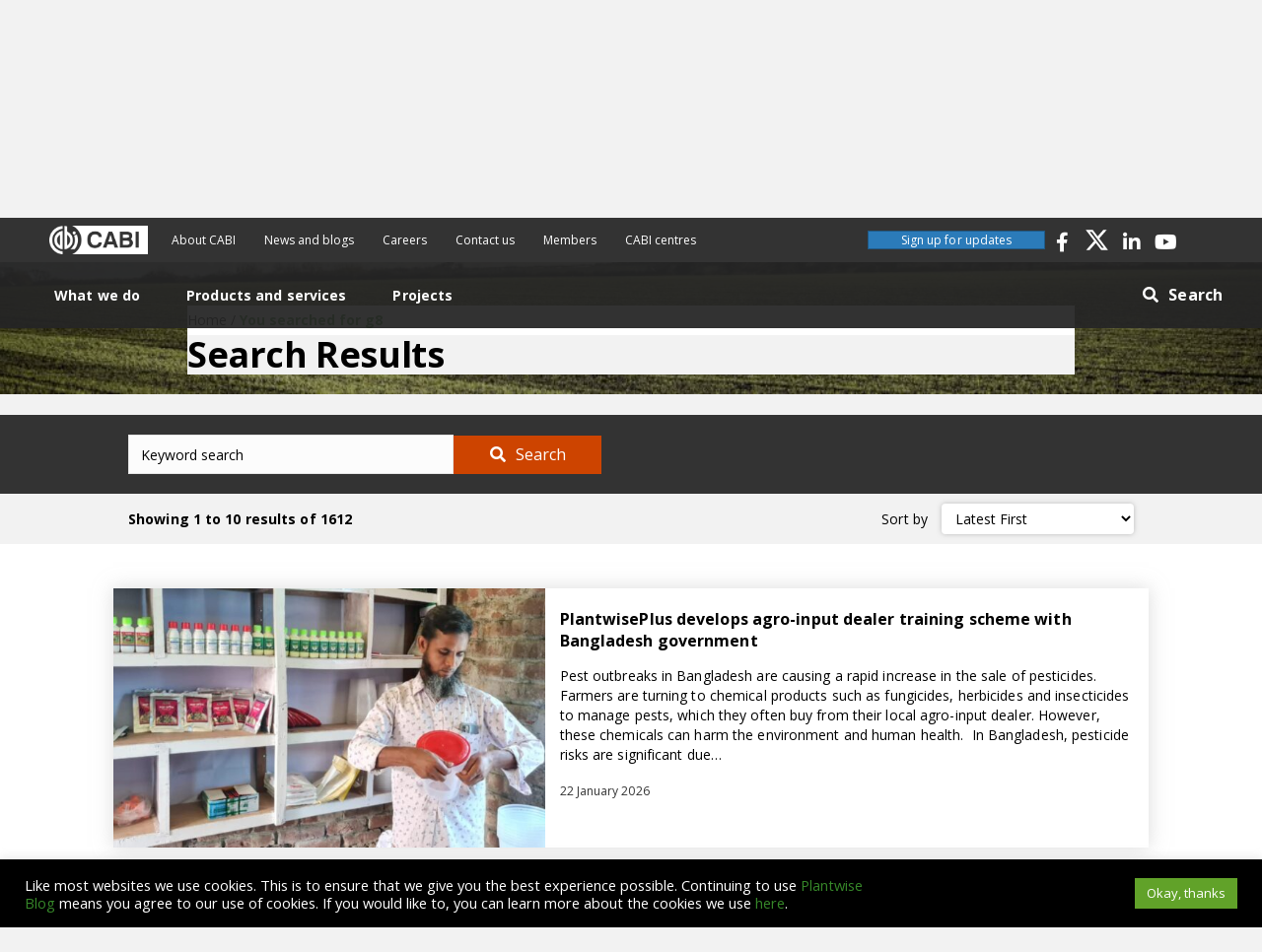

--- FILE ---
content_type: text/css; charset=UTF-8
request_url: https://blog.plantwise.org/wp-content/uploads/sites/7/bb-plugin/cache/a5d2715d728bc74b8e17fee654a4a799-layout-bundle.css?ver=2.10.0.6-1.5.2.1-20251125200437
body_size: 12738
content:
.fl-builder-content *,.fl-builder-content *:before,.fl-builder-content *:after {-webkit-box-sizing: border-box;-moz-box-sizing: border-box;box-sizing: border-box;}.fl-row:before,.fl-row:after,.fl-row-content:before,.fl-row-content:after,.fl-col-group:before,.fl-col-group:after,.fl-col:before,.fl-col:after,.fl-module:not([data-accepts]):before,.fl-module:not([data-accepts]):after,.fl-module-content:before,.fl-module-content:after {display: table;content: " ";}.fl-row:after,.fl-row-content:after,.fl-col-group:after,.fl-col:after,.fl-module:not([data-accepts]):after,.fl-module-content:after {clear: both;}.fl-clear {clear: both;}.fl-row,.fl-row-content {margin-left: auto;margin-right: auto;min-width: 0;}.fl-row-content-wrap {position: relative;}.fl-builder-mobile .fl-row-bg-photo .fl-row-content-wrap {background-attachment: scroll;}.fl-row-bg-video,.fl-row-bg-video .fl-row-content,.fl-row-bg-embed,.fl-row-bg-embed .fl-row-content {position: relative;}.fl-row-bg-video .fl-bg-video,.fl-row-bg-embed .fl-bg-embed-code {bottom: 0;left: 0;overflow: hidden;position: absolute;right: 0;top: 0;}.fl-row-bg-video .fl-bg-video video,.fl-row-bg-embed .fl-bg-embed-code video {bottom: 0;left: 0px;max-width: none;position: absolute;right: 0;top: 0px;}.fl-row-bg-video .fl-bg-video video {min-width: 100%;min-height: 100%;width: auto;height: auto;}.fl-row-bg-video .fl-bg-video iframe,.fl-row-bg-embed .fl-bg-embed-code iframe {pointer-events: none;width: 100vw;height: 56.25vw; max-width: none;min-height: 100vh;min-width: 177.77vh; position: absolute;top: 50%;left: 50%;-ms-transform: translate(-50%, -50%); -webkit-transform: translate(-50%, -50%); transform: translate(-50%, -50%);}.fl-bg-video-fallback {background-position: 50% 50%;background-repeat: no-repeat;background-size: cover;bottom: 0px;left: 0px;position: absolute;right: 0px;top: 0px;}.fl-row-bg-slideshow,.fl-row-bg-slideshow .fl-row-content {position: relative;}.fl-row .fl-bg-slideshow {bottom: 0;left: 0;overflow: hidden;position: absolute;right: 0;top: 0;z-index: 0;}.fl-builder-edit .fl-row .fl-bg-slideshow * {bottom: 0;height: auto !important;left: 0;position: absolute !important;right: 0;top: 0;}.fl-row-bg-overlay .fl-row-content-wrap:after {border-radius: inherit;content: '';display: block;position: absolute;top: 0;right: 0;bottom: 0;left: 0;z-index: 0;}.fl-row-bg-overlay .fl-row-content {position: relative;z-index: 1;}.fl-row-default-height .fl-row-content-wrap,.fl-row-custom-height .fl-row-content-wrap {display: -webkit-box;display: -webkit-flex;display: -ms-flexbox;display: flex;min-height: 100vh;}.fl-row-overlap-top .fl-row-content-wrap {display: -webkit-inline-box;display: -webkit-inline-flex;display: -moz-inline-box;display: -ms-inline-flexbox;display: inline-flex;width: 100%;}.fl-row-default-height .fl-row-content-wrap,.fl-row-custom-height .fl-row-content-wrap {min-height: 0;}.fl-row-default-height .fl-row-content,.fl-row-full-height .fl-row-content,.fl-row-custom-height .fl-row-content {-webkit-box-flex: 1 1 auto; -moz-box-flex: 1 1 auto;-webkit-flex: 1 1 auto;-ms-flex: 1 1 auto;flex: 1 1 auto;}.fl-row-default-height .fl-row-full-width.fl-row-content,.fl-row-full-height .fl-row-full-width.fl-row-content,.fl-row-custom-height .fl-row-full-width.fl-row-content {max-width: 100%;width: 100%;}.fl-row-default-height.fl-row-align-center .fl-row-content-wrap,.fl-row-full-height.fl-row-align-center .fl-row-content-wrap,.fl-row-custom-height.fl-row-align-center .fl-row-content-wrap {-webkit-align-items: center;-webkit-box-align: center;-webkit-box-pack: center;-webkit-justify-content: center;-ms-flex-align: center;-ms-flex-pack: center;justify-content: center;align-items: center;}.fl-row-default-height.fl-row-align-bottom .fl-row-content-wrap,.fl-row-full-height.fl-row-align-bottom .fl-row-content-wrap,.fl-row-custom-height.fl-row-align-bottom .fl-row-content-wrap {-webkit-align-items: flex-end;-webkit-justify-content: flex-end;-webkit-box-align: end;-webkit-box-pack: end;-ms-flex-align: end;-ms-flex-pack: end;justify-content: flex-end;align-items: flex-end;}.fl-col-group-equal-height {display: flex;flex-wrap: wrap;width: 100%;}.fl-col-group-equal-height.fl-col-group-has-child-loading {flex-wrap: nowrap;}.fl-col-group-equal-height .fl-col,.fl-col-group-equal-height .fl-col-content {display: flex;flex: 1 1 auto;}.fl-col-group-equal-height .fl-col-content {flex-direction: column;flex-shrink: 1;min-width: 1px;max-width: 100%;width: 100%;}.fl-col-group-equal-height:before,.fl-col-group-equal-height .fl-col:before,.fl-col-group-equal-height .fl-col-content:before,.fl-col-group-equal-height:after,.fl-col-group-equal-height .fl-col:after,.fl-col-group-equal-height .fl-col-content:after{content: none;}.fl-col-group-nested.fl-col-group-equal-height.fl-col-group-align-top .fl-col-content,.fl-col-group-equal-height.fl-col-group-align-top .fl-col-content {justify-content: flex-start;}.fl-col-group-nested.fl-col-group-equal-height.fl-col-group-align-center .fl-col-content,.fl-col-group-equal-height.fl-col-group-align-center .fl-col-content {justify-content: center;}.fl-col-group-nested.fl-col-group-equal-height.fl-col-group-align-bottom .fl-col-content,.fl-col-group-equal-height.fl-col-group-align-bottom .fl-col-content {justify-content: flex-end;}.fl-col-group-equal-height.fl-col-group-align-center .fl-col-group {width: 100%;}.fl-col {float: left;min-height: 1px;}.fl-col-bg-overlay .fl-col-content {position: relative;}.fl-col-bg-overlay .fl-col-content:after {border-radius: inherit;content: '';display: block;position: absolute;top: 0;right: 0;bottom: 0;left: 0;z-index: 0;}.fl-col-bg-overlay .fl-module {position: relative;z-index: 2;}.single:not(.woocommerce).single-fl-builder-template .fl-content {width: 100%;}.fl-builder-layer {position: absolute;top:0;left:0;right: 0;bottom: 0;z-index: 0;pointer-events: none;overflow: hidden;}.fl-builder-shape-layer {z-index: 0;}.fl-builder-shape-layer.fl-builder-bottom-edge-layer {z-index: 1;}.fl-row-bg-overlay .fl-builder-shape-layer {z-index: 1;}.fl-row-bg-overlay .fl-builder-shape-layer.fl-builder-bottom-edge-layer {z-index: 2;}.fl-row-has-layers .fl-row-content {z-index: 1;}.fl-row-bg-overlay .fl-row-content {z-index: 2;}.fl-builder-layer > * {display: block;position: absolute;top:0;left:0;width: 100%;}.fl-builder-layer + .fl-row-content {position: relative;}.fl-builder-layer .fl-shape {fill: #aaa;stroke: none;stroke-width: 0;width:100%;}@supports (-webkit-touch-callout: inherit) {.fl-row.fl-row-bg-parallax .fl-row-content-wrap,.fl-row.fl-row-bg-fixed .fl-row-content-wrap {background-position: center !important;background-attachment: scroll !important;}}@supports (-webkit-touch-callout: none) {.fl-row.fl-row-bg-fixed .fl-row-content-wrap {background-position: center !important;background-attachment: scroll !important;}}.fl-clearfix:before,.fl-clearfix:after {display: table;content: " ";}.fl-clearfix:after {clear: both;}.sr-only {position: absolute;width: 1px;height: 1px;padding: 0;overflow: hidden;clip: rect(0,0,0,0);white-space: nowrap;border: 0;}.fl-builder-content .fl-button:is(a, button),.fl-builder-content a.fl-button:visited {border-radius: 4px;display: inline-block;font-size: 16px;font-weight: normal;line-height: 18px;padding: 12px 24px;text-decoration: none;text-shadow: none;}.fl-builder-content .fl-button:hover {text-decoration: none;}.fl-builder-content .fl-button:active {position: relative;top: 1px;}.fl-builder-content .fl-button-width-full .fl-button {width: 100%;display: block;text-align: center;}.fl-builder-content .fl-button-width-custom .fl-button {display: inline-block;text-align: center;max-width: 100%;}.fl-builder-content .fl-button-left {text-align: left;}.fl-builder-content .fl-button-center {text-align: center;}.fl-builder-content .fl-button-right {text-align: right;}.fl-builder-content .fl-button i {font-size: 1.3em;height: auto;margin-right:8px;vertical-align: middle;width: auto;}.fl-builder-content .fl-button i.fl-button-icon-after {margin-left: 8px;margin-right: 0;}.fl-builder-content .fl-button-has-icon .fl-button-text {vertical-align: middle;}.fl-icon-wrap {display: inline-block;}.fl-icon {display: table-cell;vertical-align: middle;}.fl-icon a {text-decoration: none;}.fl-icon i {float: right;height: auto;width: auto;}.fl-icon i:before {border: none !important;height: auto;width: auto;}.fl-icon-text {display: table-cell;text-align: left;padding-left: 15px;vertical-align: middle;}.fl-icon-text-empty {display: none;}.fl-icon-text *:last-child {margin: 0 !important;padding: 0 !important;}.fl-icon-text a {text-decoration: none;}.fl-icon-text span {display: block;}.fl-icon-text span.mce-edit-focus {min-width: 1px;}.fl-module img {max-width: 100%;}.fl-photo {line-height: 0;position: relative;}.fl-photo-align-left {text-align: left;}.fl-photo-align-center {text-align: center;}.fl-photo-align-right {text-align: right;}.fl-photo-content {display: inline-block;line-height: 0;position: relative;max-width: 100%;}.fl-photo-img-svg {width: 100%;}.fl-photo-content img {display: inline;height: auto;max-width: 100%;}.fl-photo-crop-circle img {-webkit-border-radius: 100%;-moz-border-radius: 100%;border-radius: 100%;}.fl-photo-caption {font-size: 13px;line-height: 18px;overflow: hidden;text-overflow: ellipsis;}.fl-photo-caption-below {padding-bottom: 20px;padding-top: 10px;}.fl-photo-caption-hover {background: rgba(0,0,0,0.7);bottom: 0;color: #fff;left: 0;opacity: 0;filter: alpha(opacity = 0);padding: 10px 15px;position: absolute;right: 0;-webkit-transition:opacity 0.3s ease-in;-moz-transition:opacity 0.3s ease-in;transition:opacity 0.3s ease-in;}.fl-photo-content:hover .fl-photo-caption-hover {opacity: 100;filter: alpha(opacity = 100);}.fl-builder-pagination,.fl-builder-pagination-load-more {padding: 40px 0;}.fl-builder-pagination ul.page-numbers {list-style: none;margin: 0;padding: 0;text-align: center;}.fl-builder-pagination li {display: inline-block;list-style: none;margin: 0;padding: 0;}.fl-builder-pagination li a.page-numbers,.fl-builder-pagination li span.page-numbers {border: 1px solid #e6e6e6;display: inline-block;padding: 5px 10px;margin: 0 0 5px;}.fl-builder-pagination li a.page-numbers:hover,.fl-builder-pagination li span.current {background: #f5f5f5;text-decoration: none;}.fl-slideshow,.fl-slideshow * {-webkit-box-sizing: content-box;-moz-box-sizing: content-box;box-sizing: content-box;}.fl-slideshow .fl-slideshow-image img {max-width: none !important;}.fl-slideshow-social {line-height: 0 !important;}.fl-slideshow-social * {margin: 0 !important;}.fl-builder-content .bx-wrapper .bx-viewport {background: transparent;border: none;box-shadow: none;left: 0;}.mfp-wrap button.mfp-arrow,.mfp-wrap button.mfp-arrow:active,.mfp-wrap button.mfp-arrow:hover,.mfp-wrap button.mfp-arrow:focus {background: transparent !important;border: none !important;outline: none;position: absolute;top: 50%;box-shadow: none !important;}.mfp-wrap .mfp-close,.mfp-wrap .mfp-close:active,.mfp-wrap .mfp-close:hover,.mfp-wrap .mfp-close:focus {background: transparent !important;border: none !important;outline: none;position: absolute;top: 0;box-shadow: none !important;}.admin-bar .mfp-wrap .mfp-close,.admin-bar .mfp-wrap .mfp-close:active,.admin-bar .mfp-wrap .mfp-close:hover,.admin-bar .mfp-wrap .mfp-close:focus {top: 32px!important;}img.mfp-img {padding: 0;}.mfp-counter {display: none;}.mfp-wrap .mfp-preloader.fa {font-size: 30px;}.fl-form-field {margin-bottom: 15px;}.fl-form-field input.fl-form-error {border-color: #DD6420;}.fl-form-error-message {clear: both;color: #DD6420;display: none;padding-top: 8px;font-size: 12px;font-weight: lighter;}.fl-form-button-disabled {opacity: 0.5;}.fl-animation {opacity: 0;}body.fl-no-js .fl-animation {opacity: 1;}.fl-builder-preview .fl-animation,.fl-builder-edit .fl-animation,.fl-animated {opacity: 1;}.fl-animated {animation-fill-mode: both;}.fl-button.fl-button-icon-animation i {width: 0 !important;opacity: 0;transition: all 0.2s ease-out;}.fl-button.fl-button-icon-animation:hover i {opacity: 1 !important;}.fl-button.fl-button-icon-animation i.fl-button-icon-after {margin-left: 0px !important;}.fl-button.fl-button-icon-animation:hover i.fl-button-icon-after {margin-left: 10px !important;}.fl-button.fl-button-icon-animation i.fl-button-icon-before {margin-right: 0 !important;}.fl-button.fl-button-icon-animation:hover i.fl-button-icon-before {margin-right: 20px !important;margin-left: -10px;}@media (max-width: 1200px) {}@media (max-width: 992px) { .fl-col-group.fl-col-group-medium-reversed {display: -webkit-flex;display: flex;-webkit-flex-wrap: wrap-reverse;flex-wrap: wrap-reverse;flex-direction: row-reverse;} }@media (max-width: 768px) { .fl-row-content-wrap {background-attachment: scroll !important;}.fl-row-bg-parallax .fl-row-content-wrap {background-attachment: scroll !important;background-position: center center !important;}.fl-col-group.fl-col-group-equal-height {display: block;}.fl-col-group.fl-col-group-equal-height.fl-col-group-custom-width {display: -webkit-box;display: -webkit-flex;display: flex;}.fl-col-group.fl-col-group-responsive-reversed {display: -webkit-flex;display: flex;-webkit-flex-wrap: wrap-reverse;flex-wrap: wrap-reverse;flex-direction: row-reverse;}.fl-col-group.fl-col-group-responsive-reversed .fl-col:not(.fl-col-small-custom-width) {flex-basis: 100%;width: 100% !important;}.fl-col-group.fl-col-group-medium-reversed:not(.fl-col-group-responsive-reversed) {display: unset;display: unset;-webkit-flex-wrap: unset;flex-wrap: unset;flex-direction: unset;}.fl-col {clear: both;float: none;margin-left: auto;margin-right: auto;width: auto !important;}.fl-col-small:not(.fl-col-small-full-width) {max-width: 400px;}.fl-block-col-resize {display:none;}.fl-row[data-node] .fl-row-content-wrap {margin: 0;padding-left: 0;padding-right: 0;}.fl-row[data-node] .fl-bg-video,.fl-row[data-node] .fl-bg-slideshow {left: 0;right: 0;}.fl-col[data-node] .fl-col-content {margin: 0;padding-left: 0;padding-right: 0;} }@media (min-width: 1201px) {html .fl-visible-large:not(.fl-visible-desktop),html .fl-visible-medium:not(.fl-visible-desktop),html .fl-visible-mobile:not(.fl-visible-desktop) {display: none;}}@media (min-width: 993px) and (max-width: 1200px) {html .fl-visible-desktop:not(.fl-visible-large),html .fl-visible-medium:not(.fl-visible-large),html .fl-visible-mobile:not(.fl-visible-large) {display: none;}}@media (min-width: 769px) and (max-width: 992px) {html .fl-visible-desktop:not(.fl-visible-medium),html .fl-visible-large:not(.fl-visible-medium),html .fl-visible-mobile:not(.fl-visible-medium) {display: none;}}@media (max-width: 768px) {html .fl-visible-desktop:not(.fl-visible-mobile),html .fl-visible-large:not(.fl-visible-mobile),html .fl-visible-medium:not(.fl-visible-mobile) {display: none;}}.fl-col-content {display: flex;flex-direction: column;}.fl-row-fixed-width {max-width: 1100px;}.fl-builder-content > .fl-module-box {margin: 0;}.fl-row-content-wrap {margin-top: 0px;margin-right: 0px;margin-bottom: 0px;margin-left: 0px;padding-top: 20px;padding-right: 20px;padding-bottom: 20px;padding-left: 20px;}.fl-module-content, .fl-module:where(.fl-module:not(:has(> .fl-module-content))) {margin-top: 20px;margin-right: 20px;margin-bottom: 20px;margin-left: 20px;}.fl-node-5bd8a8ba5fa60 > .fl-row-content-wrap {background-color: #333333;}.fl-node-5bd8a8ba5fa60 .fl-row-content {max-width: 1200px;} .fl-node-5bd8a8ba5fa60 > .fl-row-content-wrap {padding-top:0px;padding-bottom:0px;}.fl-node-5c8f2c152f005 > .fl-row-content-wrap {background-color: rgba(51,51,51,0.7);}.fl-node-5c8f2c152f005 .fl-row-content {max-width: 1200px;} .fl-node-5c8f2c152f005 > .fl-row-content-wrap {padding-top:0px;padding-right:0px;padding-bottom:0px;padding-left:0px;}.fl-node-5bd8789fd5474 > .fl-row-content-wrap {background-color: rgba(51,51,51,0.7);}.fl-node-5bd8789fd5474 .fl-row-content {max-width: 1200px;} .fl-node-5bd8789fd5474 > .fl-row-content-wrap {padding-top:0px;padding-right:0px;padding-bottom:0px;padding-left:0px;}.fl-node-5bd87fa93eda2 {width: 63.92%;}.fl-node-5bd8a8ba586ee {width: 14.56%;}.fl-node-5bd8a8ba586ee > .fl-col-content {border-top-left-radius: 0px;border-top-right-radius: 0px;border-bottom-left-radius: 0px;border-bottom-right-radius: 0px;box-shadow: 0px 0px 0px 0px rgba(0, 0, 0, 0.5);}.fl-node-5bd8a8ba58733 {width: 55.29%;}.fl-node-5bd8a8ba58733 > .fl-col-content {border-top-left-radius: 0px;border-top-right-radius: 0px;border-bottom-left-radius: 0px;border-bottom-right-radius: 0px;box-shadow: 0px 0px 0px 0px rgba(0, 0, 0, 0.5);}.fl-node-5bd8a8ba58777 {width: 15.66%;}.fl-node-5bd8a8ba58777 > .fl-col-content {border-top-left-radius: 0px;border-top-right-radius: 0px;border-bottom-left-radius: 0px;border-bottom-right-radius: 0px;box-shadow: 0px 0px 0px 0px rgba(0, 0, 0, 0.5);}.fl-node-5c7ce02e312c1 {width: 14.49%;}.fl-node-5d5eb023bce19 {width: 25%;}.fl-node-5d5eb023bce1f {width: 25%;}.fl-node-5dad8b686f8f1 {width: 36.08%;}.fl-node-5d5eb023bce21 {width: 25%;}.fl-node-5d5eb023bce23 {width: 25%;}.pp-advanced-menu ul,.pp-advanced-menu li {list-style: none;margin: 0;padding: 0;}.pp-advanced-menu .menu:before,.pp-advanced-menu .menu:after {content: '';display: table;clear: both;}.pp-advanced-menu:not(.off-canvas):not(.full-screen) .pp-advanced-menu-horizontal {display: inline-flex;flex-wrap: wrap;align-items: center;}.pp-advanced-menu .menu {padding-left: 0;}.pp-advanced-menu li {position: relative;}.pp-advanced-menu a {display: block;text-decoration: none;outline: 0;}.pp-advanced-menu a:hover,.pp-advanced-menu a:focus {text-decoration: none;outline: 0;}.pp-advanced-menu .sub-menu {width: 220px;}.pp-advanced-menu .pp-menu-nav {outline: 0;}.fl-module[data-node] .pp-advanced-menu .pp-advanced-menu-expanded .sub-menu {background-color: transparent;-webkit-box-shadow: none;-ms-box-shadow: none;box-shadow: none;}.pp-advanced-menu .pp-has-submenu:focus,.pp-advanced-menu .pp-has-submenu .sub-menu:focus,.pp-advanced-menu .pp-has-submenu-container:focus {outline: 0;}.pp-advanced-menu .pp-has-submenu-container {position: relative;}.pp-advanced-menu .pp-advanced-menu-accordion .pp-has-submenu > .sub-menu {display: none;}.pp-advanced-menu .pp-advanced-menu-horizontal .pp-has-submenu.pp-active .hide-heading > .sub-menu {box-shadow: none;display: block !important;}.pp-advanced-menu .pp-menu-toggle {position: absolute;top: 50%;right: 10px;cursor: pointer;}.pp-advanced-menu .pp-toggle-arrows .pp-menu-toggle:before,.pp-advanced-menu .pp-toggle-none .pp-menu-toggle:before {content: '';border-color: #333;}.pp-advanced-menu .pp-menu-expanded .pp-menu-toggle {display: none;}.pp-advanced-menu-mobile {display: flex;align-items: center;justify-content: center;}.fl-module-pp-advanced-menu .pp-advanced-menu-mobile-toggle {position: relative;padding: 8px;background-color: transparent;border: none;color: #333;border-radius: 0;cursor: pointer;line-height: 0;display: inline-flex;align-items: center;justify-content: center;}.pp-advanced-menu-mobile-toggle.text {width: 100%;text-align: center;}.pp-advanced-menu-mobile-toggle.hamburger .pp-advanced-menu-mobile-toggle-label,.pp-advanced-menu-mobile-toggle.hamburger-label .pp-advanced-menu-mobile-toggle-label {display: inline-block;margin-left: 10px;line-height: 0.8;}.pp-advanced-menu-mobile-toggle.hamburger .pp-svg-container,.pp-advanced-menu-mobile-toggle.hamburger-label .pp-svg-container {display: inline-block;position: relative;width: 1.4em;height: 1.4em;vertical-align: middle;}.pp-advanced-menu-mobile-toggle.hamburger .hamburger-menu,.pp-advanced-menu-mobile-toggle.hamburger-label .hamburger-menu {position: absolute;top: 0;left: 0;right: 0;bottom: 0;}.pp-advanced-menu-mobile-toggle.hamburger .hamburger-menu rect,.pp-advanced-menu-mobile-toggle.hamburger-label .hamburger-menu rect {fill: currentColor;}.pp-advanced-menu-mobile-toggle .pp-hamburger {font: inherit;display: inline-block;overflow: visible;margin: 0;cursor: pointer;transition-timing-function: linear;transition-duration: .15s;transition-property: opacity,filter;text-transform: none;color: inherit;border: 0;background-color: transparent;line-height: 0;}.pp-advanced-menu-mobile-toggle .pp-hamburger:focus {outline: none;}.pp-advanced-menu-mobile-toggle .pp-hamburger .pp-hamburger-box {position: relative;display: inline-block;width: 30px;height: 18px;}.pp-advanced-menu-mobile-toggle .pp-hamburger-box .pp-hamburger-inner {top: 50%;display: block;margin-top: -2px;}.pp-advanced-menu-mobile-toggle .pp-hamburger .pp-hamburger-box .pp-hamburger-inner,.pp-advanced-menu-mobile-toggle .pp-hamburger .pp-hamburger-box .pp-hamburger-inner:before,.pp-advanced-menu-mobile-toggle .pp-hamburger .pp-hamburger-box .pp-hamburger-inner:after {background-color: #000;position: absolute;width: 30px;height: 3px;transition-timing-function: ease;transition-duration: .15s;transition-property: transform;border-radius: 4px;}.pp-advanced-menu-mobile-toggle .pp-hamburger .pp-hamburger-box .pp-hamburger-inner:before, .pp-advanced-menu-mobile-toggle .pp-hamburger .pp-hamburger-box .pp-hamburger-inner:after {display: block;content: "";}.pp-advanced-menu-mobile-toggle .pp-hamburger .pp-hamburger-box .pp-hamburger-inner:before {transition: all .25s;top: -8px;}.pp-advanced-menu-mobile-toggle .pp-hamburger .pp-hamburger-box .pp-hamburger-inner:after {transition: all .25s;bottom: -8px;}.pp-advanced-menu.off-canvas .pp-off-canvas-menu .pp-menu-close-btn {position: relative;cursor: pointer;float: right;top: 20px;right: 20px;line-height: 1;z-index: 1;font-style: normal;font-family: Helvetica, Arial, sans-serif;font-weight: 100;text-decoration: none !important;}.pp-advanced-menu.off-canvas .pp-off-canvas-menu.pp-menu-right .pp-menu-close-btn {float: left;right: 0;left: 20px;}.pp-advanced-menu.off-canvas .pp-off-canvas-menu ul.menu {overflow-y: auto;width: 100%;}.pp-advanced-menu .pp-menu-overlay {position: fixed;width: 100%;height: 100%;top: 0;left: 0;background: rgba(0,0,0,0.8);z-index: 999;overflow-y: auto;overflow-x: hidden;min-height: 100vh;}html:not(.pp-full-screen-menu-open) .fl-builder-edit .pp-advanced-menu .pp-menu-overlay,html:not(.pp-off-canvas-menu-open) .fl-builder-edit .pp-advanced-menu .pp-menu-overlay {position: absolute;}.pp-advanced-menu .pp-menu-overlay > ul.menu {position: relative;top: 50%;width: 100%;height: 60%;margin: 0 auto;-webkit-transform: translateY(-50%);-moz-transform: translateY(-50%);transform: translateY(-50%);}.pp-advanced-menu .pp-overlay-fade {opacity: 0;visibility: hidden;-webkit-transition: opacity 0.5s, visibility 0s 0.5s;transition: opacity 0.5s, visibility 0s 0.5s;}.pp-advanced-menu.menu-open .pp-overlay-fade {opacity: 1;visibility: visible;-webkit-transition: opacity 0.5s;transition: opacity 0.5s;}.pp-advanced-menu .pp-overlay-corner {opacity: 0;visibility: hidden;-webkit-transform: translateY(50px) translateX(50px);-moz-transform: translateY(50px) translateX(50px);transform: translateY(50px) translateX(50px);-webkit-transition: opacity 0.5s, -webkit-transform 0.5s, visibility 0s 0.5s;-moz-transition: opacity 0.5s, -moz-transform 0.5s, visibility 0s 0.5s;transition: opacity 0.5s, transform 0.5s, visibility 0s 0.5s;}.pp-advanced-menu.menu-open .pp-overlay-corner {opacity: 1;visibility: visible;-webkit-transform: translateY(0%);-moz-transform: translateY(0%);transform: translateY(0%);-webkit-transition: opacity 0.5s, -webkit-transform 0.5s;-moz-transition: opacity 0.5s, -moz-transform 0.5s;transition: opacity 0.5s, transform 0.5s;}.pp-advanced-menu .pp-overlay-slide-down {visibility: hidden;-webkit-transform: translateY(-100%);-moz-transform: translateY(-100%);transform: translateY(-100%);-webkit-transition: -webkit-transform 0.4s ease-in-out, visibility 0s 0.4s;-moz-transition: -moz-transform 0.4s ease-in-out, visibility 0s 0.4s;transition: transform 0.4s ease-in-out, visibility 0s 0.4s;}.pp-advanced-menu.menu-open .pp-overlay-slide-down {visibility: visible;-webkit-transform: translateY(0%);-moz-transform: translateY(0%);transform: translateY(0%);-webkit-transition: -webkit-transform 0.4s ease-in-out;-moz-transition: -moz-transform 0.4s ease-in-out;transition: transform 0.4s ease-in-out;}.pp-advanced-menu .pp-overlay-scale {visibility: hidden;opacity: 0;-webkit-transform: scale(0.9);-moz-transform: scale(0.9);transform: scale(0.9);-webkit-transition: -webkit-transform 0.2s, opacity 0.2s, visibility 0s 0.2s;-moz-transition: -moz-transform 0.2s, opacity 0.2s, visibility 0s 0.2s;transition: transform 0.2s, opacity 0.2s, visibility 0s 0.2s;}.pp-advanced-menu.menu-open .pp-overlay-scale {visibility: visible;opacity: 1;-webkit-transform: scale(1);-moz-transform: scale(1);transform: scale(1);-webkit-transition: -webkit-transform 0.4s, opacity 0.4s;-moz-transition: -moz-transform 0.4s, opacity 0.4s;transition: transform 0.4s, opacity 0.4s;}.pp-advanced-menu .pp-overlay-door {visibility: hidden;width: 0;left: 50%;-webkit-transform: translateX(-50%);-moz-transform: translateX(-50%);transform: translateX(-50%);-webkit-transition: width 0.5s 0.3s, visibility 0s 0.8s;-moz-transition: width 0.5s 0.3s, visibility 0s 0.8s;transition: width 0.5s 0.3s, visibility 0s 0.8s;}.pp-advanced-menu.menu-open .pp-overlay-door {visibility: visible;width: 100%;-webkit-transition: width 0.5s;-moz-transition: width 0.5s;transition: width 0.5s;}.pp-advanced-menu .pp-overlay-door > ul.menu {left: 0;right: 0;-webkit-transform: translateY(-50%);-moz-transform: translateY(-50%);transform: translateY(-50%);}.pp-advanced-menu .pp-overlay-door > ul,.pp-advanced-menu .pp-overlay-door .pp-menu-close-btn {opacity: 0;-webkit-transition: opacity 0.3s 0.5s;-moz-transition: opacity 0.3s 0.5s;transition: opacity 0.3s 0.5s;}.pp-advanced-menu.menu-open .pp-overlay-door > ul,.pp-advanced-menu.menu-open .pp-overlay-door .pp-menu-close-btn {opacity: 1;-webkit-transition-delay: 0.5s;-moz-transition-delay: 0.5s;transition-delay: 0.5s;}.pp-advanced-menu.menu-close .pp-overlay-door > ul,.pp-advanced-menu.menu-close .pp-overlay-door .pp-menu-close-btn {-webkit-transition-delay: 0s;-moz-transition-delay: 0s;transition-delay: 0s;}.pp-advanced-menu .pp-menu-overlay .pp-toggle-arrows .pp-has-submenu-container a > span {}.pp-advanced-menu .pp-menu-overlay .pp-menu-close-btn {position: absolute;display: block;width: 55px;height: 45px;right: 20px;top: 50px;overflow: hidden;border: none;outline: none;z-index: 100;font-size: 30px;cursor: pointer;background-color: transparent;-webkit-touch-callout: none;-webkit-user-select: none;-khtml-user-select: none;-moz-user-select: none;-ms-user-select: none;user-select: none;-webkit-transition: background-color 0.3s;-moz-transition: background-color 0.3s;transition: background-color 0.3s;}.pp-advanced-menu .pp-menu-overlay .pp-menu-close-btn:before,.pp-advanced-menu .pp-menu-overlay .pp-menu-close-btn:after {content: '';position: absolute;left: 50%;width: 2px;height: 40px;background-color: #ffffff;-webkit-transition: -webkit-transform 0.3s;-moz-transition: -moz-transform 0.3s;transition: transform 0.3s;-webkit-transform: translateY(0) rotate(45deg);-moz-transform: translateY(0) rotate(45deg);transform: translateY(0) rotate(45deg);}.pp-advanced-menu .pp-menu-overlay .pp-menu-close-btn:after {-webkit-transform: translateY(0) rotate(-45deg);-moz-transform: translateY(0) rotate(-45deg);transform: translateY(0) rotate(-45deg);}.pp-advanced-menu .pp-off-canvas-menu {position: fixed;top: 0;z-index: 999998;width: 320px;height: 100%;opacity: 0;background: #333;overflow-y: auto;overflow-x: hidden;-ms-overflow-style: -ms-autohiding-scrollbar;-webkit-transition: all 0.5s;-moz-transition: all 0.5s;transition: all 0.5s;-webkit-perspective: 1000;-moz-perspective: 1000;perspective: 1000;backface-visibility: hidden;will-change: transform;-webkit-overflow-scrolling: touch;}.pp-advanced-menu .pp-off-canvas-menu.pp-menu-left {left: 0;-webkit-transform: translate3d(-350px, 0, 0);-moz-transform: translate3d(-350px, 0, 0);transform: translate3d(-350px, 0, 0);}.pp-advanced-menu .pp-off-canvas-menu.pp-menu-right {right: 0;-webkit-transform: translate3d(350px, 0, 0);-moz-transform: translate3d(350px, 0, 0);transform: translate3d(350px, 0, 0);}html.pp-off-canvas-menu-open .pp-advanced-menu.menu-open .pp-off-canvas-menu {-webkit-transform: translate3d(0, 0, 0);-moz-transform: translate3d(0, 0, 0);transform: translate3d(0, 0, 0);opacity: 1;}.pp-advanced-menu.off-canvas {overflow-y: auto;}.pp-advanced-menu.off-canvas .pp-clear {position: fixed;top: 0;left: 0;width: 100%;height: 100%;z-index: 999998;background: rgba(0,0,0,0.1);visibility: hidden;opacity: 0;-webkit-transition: all 0.5s ease-in-out;-moz-transition: all 0.5s ease-in-out;transition: all 0.5s ease-in-out;}.pp-advanced-menu.off-canvas.menu-open .pp-clear {visibility: visible;opacity: 1;}.fl-builder-edit .pp-advanced-menu.off-canvas .pp-clear {z-index: 100010;}.pp-advanced-menu .pp-off-canvas-menu .menu {margin-top: 0;}.pp-advanced-menu li.mega-menu .hide-heading > a,.pp-advanced-menu li.mega-menu .hide-heading > .pp-has-submenu-container,.pp-advanced-menu li.mega-menu-disabled .hide-heading > a,.pp-advanced-menu li.mega-menu-disabled .hide-heading > .pp-has-submenu-container {display: none;}ul.pp-advanced-menu-horizontal li.mega-menu {position: static;}ul.pp-advanced-menu-horizontal li.mega-menu > ul.sub-menu {top: inherit !important;left: 0 !important;right: 0 !important;width: 100%;background: #ffffff;}ul.pp-advanced-menu-horizontal li.mega-menu.pp-has-submenu:hover > ul.sub-menu,ul.pp-advanced-menu-horizontal li.mega-menu.pp-has-submenu.pp-active > ul.sub-menu{display: flex !important;}ul.pp-advanced-menu-horizontal li.mega-menu > ul.sub-menu li {border-color: transparent;}ul.pp-advanced-menu-horizontal li.mega-menu > ul.sub-menu > li {width: 100%;}ul.pp-advanced-menu-horizontal li.mega-menu > ul.sub-menu > li > .pp-has-submenu-container a {font-weight: bold;}ul.pp-advanced-menu-horizontal li.mega-menu > ul.sub-menu > li > .pp-has-submenu-container a:hover {background: transparent;}ul.pp-advanced-menu-horizontal li.mega-menu > ul.sub-menu .pp-menu-toggle {display: none;}ul.pp-advanced-menu-horizontal li.mega-menu > ul.sub-menu ul.sub-menu {background: transparent;-webkit-box-shadow: none;-ms-box-shadow: none;box-shadow: none;display: block;min-width: 0;opacity: 1;padding: 0;position: static;visibility: visible;}.pp-advanced-menu ul li.mega-menu a:not([href]) {color: unset;background: none;background-color: unset;}.rtl .pp-advanced-menu:not(.full-screen) .menu .pp-has-submenu .sub-menu {text-align: inherit;right: 0; left: auto;}.rtl .pp-advanced-menu .menu .pp-has-submenu .pp-has-submenu .sub-menu {right: 100%; left: auto;}.rtl .pp-advanced-menu .menu .pp-menu-toggle,.rtl .pp-advanced-menu.off-canvas .menu.pp-toggle-arrows .pp-menu-toggle {right: auto;left: 10px;}.rtl .pp-advanced-menu.off-canvas .menu.pp-toggle-arrows .pp-menu-toggle {left: 28px;}.rtl .pp-advanced-menu.full-screen .menu .pp-menu-toggle {left: 0;}.rtl .pp-advanced-menu:not(.off-canvas) .menu:not(.pp-advanced-menu-accordion) .pp-has-submenu .pp-has-submenu .pp-menu-toggle {right: auto;left: 0;}.rtl .pp-advanced-menu:not(.full-screen):not(.off-canvas) .menu:not(.pp-advanced-menu-accordion):not(.pp-advanced-menu-vertical) .pp-has-submenu .pp-has-submenu .pp-menu-toggle:before {-webkit-transform: translateY( -5px ) rotate( 135deg );-ms-transform: translateY( -5px ) rotate( 135deg );transform: translateY( -5px ) rotate( 135deg );}.rtl .pp-advanced-menu .menu .pp-has-submenu-container > a > span,.rtl .pp-advanced-menu .menu.pp-advanced-menu-horizontal.pp-toggle-arrows .pp-has-submenu-container > a > span {padding-right: 0;padding-left: 28px;}.rtl .pp-advanced-menu.off-canvas .menu .pp-has-submenu-container > a > span,.rtl .pp-advanced-menu.off-canvas .menu.pp-advanced-menu-horizontal.pp-toggle-arrows .pp-has-submenu-container > a > span {padding-left: 0;}.pp-advanced-menu li .pp-search-form-wrap {position: absolute;right: 0;top: 100%;z-index: 10;opacity: 0;visibility: hidden;transition: all 0.2s ease-in-out;}.pp-advanced-menu li:not(.pp-search-active) .pp-search-form-wrap {height: 0;}.pp-advanced-menu li.pp-search-active .pp-search-form-wrap {opacity: 1;visibility: visible;}.pp-advanced-menu li .pp-search-form-wrap .pp-search-form__icon {display: none;}.pp-advanced-menuli .pp-search-form__container {max-width: 100%;}.pp-advanced-menu.off-canvas li .pp-search-form-wrap,.pp-advanced-menu.off-canvas li .pp-search-form__container {width: 100%;position: static;}.pp-advanced-menu.full-screen li .pp-search-form-wrap {max-width: 100%;}.pp-advanced-menu .pp-advanced-menu-accordion li .pp-search-form-wrap {width: 100%;}.pp-advanced-menu .pp-advanced-menu-accordion.pp-menu-align-center li .pp-search-form__container {margin: 0 auto;}.pp-advanced-menu .pp-advanced-menu-accordion.pp-menu-align-right li .pp-search-form__container {margin-right: 0;margin-left: auto;}.pp-advanced-menu li.pp-menu-cart-item .pp-menu-cart-icon {margin-right: 5px;}@media (max-width: 768px) {}.fl-node-5bd87fa93ebf3 .pp-advanced-menu-horizontal {justify-content: flex-start;}.fl-node-5bd87fa93ebf3 .pp-advanced-menu .menu > li {margin-right: 5px;}.fl-node-5bd87fa93ebf3 .pp-advanced-menu .pp-has-submenu-container a > span {padding-right: 38px;}.fl-node-5bd87fa93ebf3-clone {display: none;}.fl-node-5bd87fa93ebf3 .pp-advanced-menu .menu > li > a,.fl-node-5bd87fa93ebf3 .pp-advanced-menu .menu > li > .pp-has-submenu-container > a {color: #ffffff;}.fl-node-5bd87fa93ebf3 .pp-advanced-menu .pp-toggle-arrows .pp-menu-toggle:before,.fl-node-5bd87fa93ebf3 .pp-advanced-menu .pp-toggle-none .pp-menu-toggle:before {border-color: #ffffff;}.fl-node-5bd87fa93ebf3 .pp-advanced-menu .pp-toggle-arrows li:hover .pp-menu-toggle:before,.fl-node-5bd87fa93ebf3 .pp-advanced-menu .pp-toggle-none li:hover .pp-menu-toggle:before,.fl-node-5bd87fa93ebf3 .pp-advanced-menu .pp-toggle-arrows li.focus .pp-menu-toggle:before,.fl-node-5bd87fa93ebf3 .pp-advanced-menu .pp-toggle-none li.focus .pp-menu-toggle:before {border-color: #368729;}.fl-node-5bd87fa93ebf3 .pp-advanced-menu .pp-toggle-arrows li a:hover .pp-menu-toggle:before,.fl-node-5bd87fa93ebf3 .pp-advanced-menu .pp-toggle-none li a:hover .pp-menu-toggle:before,.fl-node-5bd87fa93ebf3 .pp-advanced-menu .pp-toggle-arrows li a:focus .pp-menu-toggle:before,.fl-node-5bd87fa93ebf3 .pp-advanced-menu .pp-toggle-none li a:focus .pp-menu-toggle:before {border-color: #368729;}.fl-node-5bd87fa93ebf3 .menu > li > a:hover,.fl-node-5bd87fa93ebf3 .menu > li > a:focus,.fl-node-5bd87fa93ebf3 .menu > li:hover > .pp-has-submenu-container > a,.fl-node-5bd87fa93ebf3 .menu > li.focus > .pp-has-submenu-container > a,.fl-node-5bd87fa93ebf3 .menu > li.current-menu-item > a,.fl-node-5bd87fa93ebf3 .menu > li.current-menu-item > .pp-has-submenu-container > a {color: #368729;}.fl-node-5bd87fa93ebf3 .pp-advanced-menu .pp-toggle-arrows .pp-has-submenu-container:hover .pp-menu-toggle:before,.fl-node-5bd87fa93ebf3 .pp-advanced-menu .pp-toggle-arrows .pp-has-submenu-container.focus .pp-menu-toggle:before,.fl-node-5bd87fa93ebf3 .pp-advanced-menu .pp-toggle-arrows li.current-menu-item > .pp-has-submenu-container .pp-menu-toggle:before,.fl-node-5bd87fa93ebf3 .pp-advanced-menu .pp-toggle-none .pp-has-submenu-container:hover .pp-menu-toggle:before,.fl-node-5bd87fa93ebf3 .pp-advanced-menu .pp-toggle-none .pp-has-submenu-container.focus .pp-menu-toggle:before,.fl-node-5bd87fa93ebf3 .pp-advanced-menu .pp-toggle-none li.current-menu-item > .pp-has-submenu-container .pp-menu-toggle:before {border-color: #368729;}.fl-node-5bd87fa93ebf3 .menu .pp-has-submenu .sub-menu {display: none;}.fl-node-5bd87fa93ebf3 .pp-advanced-menu .sub-menu {background-color: #333333;}@media (min-width: 768px) {.fl-node-5bd87fa93ebf3 .pp-advanced-menu .sub-menu {width: 300px;}}.fl-node-5bd87fa93ebf3 ul.pp-advanced-menu-horizontal li.mega-menu > ul.sub-menu {background: #333333;}.fl-node-5bd87fa93ebf3 .pp-advanced-menu .sub-menu > li > a,.fl-node-5bd87fa93ebf3 .pp-advanced-menu .sub-menu > li > .pp-has-submenu-container > a {border-width: 0;border-style: solid;border-bottom-width: px;background-color: rgba(205,68,0,0);color: #ffffff;}.fl-node-5bd87fa93ebf3 .pp-advanced-menu .sub-menu > li > a:hover,.fl-node-5bd87fa93ebf3 .pp-advanced-menu .sub-menu > li > a:focus,.fl-node-5bd87fa93ebf3 .pp-advanced-menu .sub-menu > li > .pp-has-submenu-container > a:hover,.fl-node-5bd87fa93ebf3 .pp-advanced-menu .sub-menu > li > .pp-has-submenu-container > a:focus {}.fl-node-5bd87fa93ebf3 .pp-advanced-menu .sub-menu > li:last-child > a:not(:focus),.fl-node-5bd87fa93ebf3 .pp-advanced-menu .sub-menu > li:last-child > .pp-has-submenu-container > a:not(:focus) {border: 0;}.fl-node-5bd87fa93ebf3 .pp-advanced-menu .sub-menu > li > a:hover,.fl-node-5bd87fa93ebf3 .pp-advanced-menu .sub-menu > li > a:focus,.fl-node-5bd87fa93ebf3 .pp-advanced-menu .sub-menu > li > .pp-has-submenu-container > a:hover,.fl-node-5bd87fa93ebf3 .pp-advanced-menu .sub-menu > li > .pp-has-submenu-container > a:focus,.fl-node-5bd87fa93ebf3 .pp-advanced-menu .sub-menu > li.current-menu-item > a,.fl-node-5bd87fa93ebf3 .pp-advanced-menu .sub-menu > li.current-menu-item > .pp-has-submenu-container > a {color: #368729;}.fl-node-5bd87fa93ebf3 .pp-advanced-menu .pp-menu-toggle:before {content: '';position: absolute;right: 50%;top: 50%;z-index: 1;display: block;width: 9px;height: 9px;margin: -5px -5px 0 0;border-right: 2px solid;border-bottom: 2px solid;-webkit-transform-origin: right bottom;-ms-transform-origin: right bottom;transform-origin: right bottom;-webkit-transform: translateX( -5px ) rotate( 45deg );-ms-transform: translateX( -5px ) rotate( 45deg );transform: translateX( -5px ) rotate( 45deg );}.fl-node-5bd87fa93ebf3 .pp-advanced-menu .pp-has-submenu.pp-active > .pp-has-submenu-container .pp-menu-toggle {-webkit-transform: rotate( -180deg );-ms-transform: rotate( -180deg );transform: rotate( -180deg );}.fl-node-5bd87fa93ebf3 .pp-advanced-menu-horizontal.pp-toggle-arrows .pp-has-submenu-container a {padding-right: 24px;}.fl-node-5bd87fa93ebf3 .pp-advanced-menu-horizontal.pp-toggle-arrows .pp-has-submenu-container > a > span {padding-right: 0px;}.fl-node-5bd87fa93ebf3 .pp-advanced-menu-horizontal.pp-toggle-arrows .pp-menu-toggle,.fl-node-5bd87fa93ebf3 .pp-advanced-menu-horizontal.pp-toggle-none .pp-menu-toggle {width: 23px;height: 23px;margin: -11.5px 0 0;}.fl-node-5bd87fa93ebf3 .pp-advanced-menu-horizontal.pp-toggle-arrows .pp-menu-toggle,.fl-node-5bd87fa93ebf3 .pp-advanced-menu-horizontal.pp-toggle-none .pp-menu-toggle,.fl-node-5bd87fa93ebf3 .pp-advanced-menu-vertical.pp-toggle-arrows .pp-menu-toggle,.fl-node-5bd87fa93ebf3 .pp-advanced-menu-vertical.pp-toggle-none .pp-menu-toggle {width: 24px;height: 23px;margin: -11.5px 0 0;}.fl-node-5bd87fa93ebf3 .pp-advanced-menu li:first-child {border-top: none;}@media only screen and (max-width: 768px) {.fl-node-5bd87fa93ebf3 .pp-advanced-menu-mobile-toggle + .pp-clear + .pp-menu-nav ul.menu {display: none;}.fl-node-5bd87fa93ebf3 .pp-advanced-menu:not(.off-canvas):not(.full-screen) .pp-advanced-menu-horizontal {display: block;}.fl-node-5bd87fa93ebf3:not(.fl-node-5bd87fa93ebf3-clone):not(.pp-menu-full-screen):not(.pp-menu-off-canvas) .pp-menu-position-below .pp-menu-nav {display: none;}}@media ( max-width: 768px ) {.fl-node-5bd87fa93ebf3 .pp-advanced-menu .menu {margin-top: 20px;}.fl-node-5bd87fa93ebf3 .pp-advanced-menu .menu {}.fl-node-5bd87fa93ebf3 .pp-advanced-menu .menu > li {margin-left: 0 !important;margin-right: 0 !important;}.fl-node-5bd87fa93ebf3 .pp-advanced-menu .pp-off-canvas-menu .pp-menu-close-btn,.fl-node-5bd87fa93ebf3 .pp-advanced-menu .pp-menu-overlay .pp-menu-close-btn {display: block;}.fl-node-5bd87fa93ebf3 .pp-advanced-menu .sub-menu {box-shadow: none;border: 0;}} @media ( min-width: 769px ) {.fl-node-5bd87fa93ebf3 .menu > li {display: inline-block;}.fl-node-5bd87fa93ebf3 .menu li {border-top: none;}.fl-node-5bd87fa93ebf3 .menu li:first-child {border: none;}.fl-node-5bd87fa93ebf3 .menu li li {border-left: none;}.fl-node-5bd87fa93ebf3 .menu .pp-has-submenu .sub-menu {position: absolute;top: 100%;left: 0;z-index: 10;visibility: hidden;opacity: 0;text-align:left;}.fl-node-5bd87fa93ebf3 .pp-has-submenu .pp-has-submenu .sub-menu {top: 0;left: 100%;}.fl-node-5bd87fa93ebf3 .pp-advanced-menu .pp-has-submenu:hover > .sub-menu,.fl-node-5bd87fa93ebf3 .pp-advanced-menu .pp-has-submenu.pp-active .sub-menu {display: block;visibility: visible;opacity: 1;}.fl-node-5bd87fa93ebf3 .menu .pp-has-submenu.pp-menu-submenu-right .sub-menu {top: 100%;left: inherit;right: 0;}.fl-node-5bd87fa93ebf3 .menu .pp-has-submenu .pp-has-submenu.pp-menu-submenu-right .sub-menu {top: 0;left: inherit;right: 100%;}.fl-node-5bd87fa93ebf3 .pp-advanced-menu .pp-has-submenu.pp-active > .pp-has-submenu-container .pp-menu-toggle {-webkit-transform: none;-ms-transform: none;transform: none;}.fl-node-5bd87fa93ebf3 .pp-advanced-menu .pp-has-submenu .pp-has-submenu .pp-menu-toggle:before {-webkit-transform: translateY( -5px ) rotate( -45deg );-ms-transform: translateY( -5px ) rotate( -45deg );transform: translateY( -5px ) rotate( -45deg );}div.fl-node-5bd87fa93ebf3 .pp-advanced-menu-mobile-toggle {display: none;}} .fl-node-5bd87fa93ebf3 .pp-advanced-menu-mobile {text-align: left;justify-content: flex-start;}.fl-builder-content .fl-node-5bd87fa93ebf3.fl-module .pp-advanced-menu-mobile .pp-advanced-menu-mobile-toggle,.fl-page .fl-builder-content .fl-node-5bd87fa93ebf3.fl-module .pp-advanced-menu-mobile .pp-advanced-menu-mobile-toggle {}.fl-builder-content .fl-node-5bd87fa93ebf3.fl-module .pp-advanced-menu-mobile .pp-advanced-menu-mobile-toggle,.fl-page .fl-builder-content .fl-node-5bd87fa93ebf3.fl-module .pp-advanced-menu-mobile .pp-advanced-menu-mobile-toggle,fl-builder-content .fl-node-5bd87fa93ebf3.fl-module .pp-advanced-menu-mobile .pp-advanced-menu-mobile-toggle i,.fl-page .fl-builder-content .fl-node-5bd87fa93ebf3.fl-module .pp-advanced-menu-mobile .pp-advanced-menu-mobile-toggle i {}.fl-node-5bd87fa93ebf3 .pp-advanced-menu-mobile-toggle .pp-hamburger .pp-hamburger-box,.fl-node-5bd87fa93ebf3 .pp-advanced-menu-mobile-toggle .pp-hamburger .pp-hamburger-box .pp-hamburger-inner,.fl-node-5bd87fa93ebf3 .pp-advanced-menu-mobile-toggle .pp-hamburger .pp-hamburger-box .pp-hamburger-inner:before,.fl-node-5bd87fa93ebf3 .pp-advanced-menu-mobile-toggle .pp-hamburger .pp-hamburger-box .pp-hamburger-inner:after {width: 30px;}.fl-node-5bd87fa93ebf3 .pp-advanced-menu-mobile-toggle .pp-hamburger .pp-hamburger-box .pp-hamburger-inner,.fl-node-5bd87fa93ebf3 .pp-advanced-menu-mobile-toggle .pp-hamburger .pp-hamburger-box .pp-hamburger-inner:before,.fl-node-5bd87fa93ebf3 .pp-advanced-menu-mobile-toggle .pp-hamburger .pp-hamburger-box .pp-hamburger-inner:after {height: 4px;}.fl-node-5bd87fa93ebf3 .pp-advanced-menu-mobile-toggle i {font-size: 30px;}.fl-node-5bd87fa93ebf3 .pp-advanced-menu-mobile-toggle rect {fill: #ffffff;}@media ( min-width: 769px ) {.fl-node-5bd87fa93ebf3 .pp-advanced-menu ul.sub-menu {padding: 0;}.fl-node-5bd87fa93ebf3 .pp-advanced-menu-horizontal.pp-toggle-arrows .pp-has-submenu-container > a > span {padding-right: 24px;}}@media only screen and (max-width: 1200px) {.fl-node-5bd87fa93ebf3 .pp-advanced-menu-horizontal {}.fl-node-5bd87fa93ebf3 .pp-advanced-menu .menu > li {}.fl-node-5bd87fa93ebf3 .pp-advanced-menu-mobile {justify-content: center;}}@media only screen and (max-width: 992px) {.fl-node-5bd87fa93ebf3 .pp-advanced-menu-horizontal {}.fl-node-5bd87fa93ebf3 .pp-advanced-menu .menu > li {}.fl-node-5bd87fa93ebf3 .pp-advanced-menu .sub-menu > li > a,.fl-node-5bd87fa93ebf3 .pp-advanced-menu .sub-menu > li > .pp-has-submenu-container > a {border-bottom-width: px;background-color: ;}.fl-node-5bd87fa93ebf3 .pp-advanced-menu .sub-menu {width: auto;}.fl-node-5bd87fa93ebf3 .pp-advanced-menu-mobile {justify-content: center;}.fl-node-5bd87fa93ebf3 .pp-advanced-menu-mobile-toggle {}}@media only screen and (max-width: 768px) {.fl-node-5bd87fa93ebf3 div.pp-advanced-menu {text-align: left;}.fl-node-5bd87fa93ebf3 .pp-advanced-menu-horizontal {}.fl-node-5bd87fa93ebf3 .pp-advanced-menu .menu > li {}.fl-node-5bd87fa93ebf3 .pp-advanced-menu .menu > li > a,.fl-node-5bd87fa93ebf3 .pp-advanced-menu .menu > li > .pp-has-submenu-container > a {}.fl-node-5bd87fa93ebf3 .pp-advanced-menu .sub-menu > li > a,.fl-node-5bd87fa93ebf3 .pp-advanced-menu .sub-menu > li > .pp-has-submenu-container > a {border-bottom-width: px;}.fl-node-5bd87fa93ebf3 .pp-advanced-menu-mobile {text-align: right;justify-content: flex-end;}.fl-node-5bd87fa93ebf3 .pp-advanced-menu-mobile-toggle {}}@media only screen and ( max-width: 768px ) {.fl-node-5bd87fa93ebf3 .pp-advanced-menu {text-align: left;}.fl-node-5bd87fa93ebf3 .pp-advanced-menu-mobile-toggle {text-align: right;-webkit-justify-content: flex-end;-ms-flex-pack: flex-end;justify-content: flex-end;}}.fl-node-5bd87fa93ebf3 .pp-advanced-menu .pp-off-canvas-menu {background-color: rgba(0, 0, 0, 1);}.fl-node-5bd87fa93ebf3 .pp-advanced-menu .pp-off-canvas-menu .pp-menu-close-btn {font-size: 30px;}.fl-node-5bd87fa93ebf3 .pp-advanced-menu.off-canvas .menu {}.fl-node-5bd87fa93ebf3 .pp-advanced-menu.off-canvas .sub-menu {box-shadow: none;border: none;}.fl-node-5bd87fa93ebf3 .pp-advanced-menu.off-canvas .menu > li.current-menu-parent.pp-has-submenu .sub-menu {display: block;}.fl-node-5bd87fa93ebf3 .pp-advanced-menu.off-canvas .menu > li,.fl-node-5bd87fa93ebf3 .pp-advanced-menu.off-canvas .sub-menu > li {display: block;}.fl-node-5bd87fa93ebf3 .pp-advanced-menu.off-canvas .sub-menu > li > a,.fl-node-5bd87fa93ebf3 .pp-advanced-menu.off-canvas .sub-menu > li > .pp-has-submenu-container > a {background-color: rgba(205,68,0,0);}.fl-node-5bd87fa93ebf3 .pp-advanced-menu.off-canvas .menu li a,.fl-node-5bd87fa93ebf3 .pp-advanced-menu.off-canvas .menu li .pp-has-submenu-container a {border-style: solid;border-bottom-color: transparent;-webkit-transition: all 0.3s ease-in-out;-moz-transition: all 0.3s ease-in-out;transition: all 0.3s ease-in-out;}.fl-node-5bd87fa93ebf3 .pp-advanced-menu.off-canvas .menu li a:hover,.fl-node-5bd87fa93ebf3 .pp-advanced-menu.off-canvas .menu li a:focus,.fl-node-5bd87fa93ebf3 .pp-advanced-menu.off-canvas .menu li.current-menu-item > a,.fl-node-5bd87fa93ebf3 .pp-advanced-menu.off-canvas .menu li .pp-has-submenu-container a:hover,.fl-node-5bd87fa93ebf3 .pp-advanced-menu.off-canvas .menu li .pp-has-submenu-container a:focus,.fl-node-5bd87fa93ebf3 .pp-advanced-menu.off-canvas .menu li.current-menu-parent .pp-has-submenu-container li.current-menu-item > a,.fl-node-5bd87fa93ebf3 .pp-advanced-menu.off-canvas .menu li.pp-active > .pp-has-submenu-container > a {color: #368729;}.fl-node-5bd87fa93ebf3 .pp-advanced-menu .pp-off-canvas-menu.pp-menu-left,.fl-node-5bd87fa93ebf3 .menu-open.pp-advanced-menu .pp-off-canvas-menu.pp-menu-left,.fl-node-5bd87fa93ebf3 .pp-advanced-menu .pp-off-canvas-menu.pp-menu-right,.fl-node-5bd87fa93ebf3 .menu-open.pp-advanced-menu .pp-off-canvas-menu.pp-menu-right {transition-duration: 0.5s;}.fl-node-5bd87fa93ebf3 .pp-advanced-menu.off-canvas .pp-toggle-arrows li:hover .pp-menu-toggle:before,.fl-node-5bd87fa93ebf3 .pp-advanced-menu.off-canvas .pp-toggle-none li:hover .pp-menu-toggle:before,.fl-node-5bd87fa93ebf3 .pp-advanced-menu.off-canvas .pp-toggle-arrows li a:hover .pp-menu-toggle:before,.fl-node-5bd87fa93ebf3 .pp-advanced-menu.off-canvas .pp-toggle-none li a:hover .pp-menu-toggle:before,.fl-node-5bd87fa93ebf3 .pp-advanced-menu.off-canvas .pp-toggle-arrows li a:focus .pp-menu-toggle:before,.fl-node-5bd87fa93ebf3 .pp-advanced-menu.off-canvas .pp-toggle-none li a:focus .pp-menu-toggle:before,.fl-node-5bd87fa93ebf3 .pp-advanced-menu.off-canvas .pp-toggle-arrows .sub-menu li:hover .pp-menu-toggle:before,.fl-node-5bd87fa93ebf3 .pp-advanced-menu.off-canvas .pp-toggle-none .sub-menu li:hover .pp-menu-toggle:before,.fl-node-5bd87fa93ebf3 .pp-advanced-menu.off-canvas .pp-toggle-arrows .sub-menu li a:hover .pp-menu-toggle:before,.fl-node-5bd87fa93ebf3 .pp-advanced-menu.off-canvas .pp-toggle-none .sub-menu li a:hover .pp-menu-toggle:before,.fl-node-5bd87fa93ebf3 .pp-advanced-menu.off-canvas .pp-toggle-arrows .sub-menu li a:focus .pp-menu-toggle:before,.fl-node-5bd87fa93ebf3 .pp-advanced-menu.off-canvas .pp-toggle-none .sub-menu li a:focus .pp-menu-toggle:before,.fl-node-5bd87fa93ebf3 .pp-advanced-menu.off-canvas .pp-toggle-arrows .pp-has-submenu-container.focus .pp-menu-toggle:before,.fl-node-5bd87fa93ebf3 .pp-advanced-menu.off-canvas .pp-toggle-arrows li.pp-active > .pp-has-submenu-container .pp-menu-toggle:before,.fl-node-5bd87fa93ebf3 .pp-advanced-menu.off-canvas .menu li a:focus .pp-menu-toggle:before {border-color: #368729;}.fl-node-5bd87fa93ebf3 .pp-advanced-menu.off-canvas .pp-toggle-arrows .pp-menu-toggle {width: 24px;height: 23px;}@media ( max-width: 768px ) {.fl-node-5bd87fa93ebf3 .pp-advanced-menu.pp-menu-default {display: none;}}@media ( max-width: 1024px ) {html.pp-off-canvas-menu-open {overflow: hidden !important;}}@media only screen and (max-width: 1200px) {}@media only screen and (max-width: 992px) {}@media only screen and (max-width: 768px) {}.fl-node-5bd87fa93ebf3 .pp-advanced-menu {text-align: left;}.fl-node-5bd87fa93ebf3 .pp-advanced-menu .menu a {text-transform: none;}.fl-node-5bd87fa93ebf3 .pp-advanced-menu .menu > li > a, .fl-node-5bd87fa93ebf3 .pp-advanced-menu .menu > li > .pp-has-submenu-container > a {border-style: solid;border-width: 0;background-clip: border-box;padding-top: 10px;padding-right: 10px;padding-bottom: 10px;padding-left: 0px;}.fl-node-5bd87fa93ebf3 .pp-advanced-menu .sub-menu {border-top-width: 0px;border-right-width: 0px;border-bottom-width: 0px;border-left-width: 0px;}.fl-node-5bd87fa93ebf3 .pp-advanced-menu .menu .sub-menu a {text-transform: none;}.fl-node-5bd87fa93ebf3 .pp-advanced-menu .sub-menu > li > a, .fl-node-5bd87fa93ebf3 .pp-advanced-menu .sub-menu > li > .pp-has-submenu-container > a {padding-top: 10px;padding-right: 15px;padding-bottom: 10px;padding-left: 15px;}.fl-node-5bd87fa93ebf3 .pp-advanced-menu.off-canvas .menu {padding-top: 50px;padding-right: 50px;padding-bottom: 30px;padding-left: 30px;}.fl-node-5bd87fa93ebf3 .pp-advanced-menu.off-canvas .menu li a, .fl-node-5bd87fa93ebf3 .pp-advanced-menu.off-canvas .menu li .pp-has-submenu-container a {border-top-width: 0px;border-right-width: 0px;border-bottom-width: 1px;border-left-width: 0px;padding-top: 10px;padding-right: 10px;padding-bottom: 10px;padding-left: 10px;}.fl-node-5bd87fa93ebf3 .pp-advanced-menu.off-canvas .sub-menu > li > a, .fl-node-5bd87fa93ebf3 .pp-advanced-menu.off-canvas .sub-menu > li > .pp-has-submenu-container > a {padding-top: 10px;padding-right: 15px;padding-bottom: 10px;padding-left: 15px;} .fl-node-5bd87fa93ebf3 > .fl-module-content {margin-top:0px;margin-right:0px;margin-bottom:0px;margin-left:0px;}img.mfp-img {padding-bottom: 40px !important;}.fl-builder-edit .fl-fill-container img {transition: object-position .5s;}.fl-fill-container :is(.fl-module-content, .fl-photo, .fl-photo-content, img) {height: 100% !important;width: 100% !important;}@media (max-width: 768px) { .fl-photo-content,.fl-photo-img {max-width: 100%;} }.fl-node-5bd8a8ba587bc, .fl-node-5bd8a8ba587bc .fl-photo {text-align: left;} .fl-node-5bd8a8ba587bc > .fl-module-content {margin-top:0px;margin-right:10px;margin-bottom:0px;margin-left:10px;}.fl-menu ul,.fl-menu li{list-style: none;margin: 0;padding: 0;}.fl-menu .menu:before,.fl-menu .menu:after{content: '';display: table;clear: both;}.fl-menu-horizontal {display: inline-flex;flex-wrap: wrap;align-items: center;}.fl-menu li{position: relative;}.fl-menu a{display: block;padding: 10px;text-decoration: none;}.fl-menu a:hover{text-decoration: none;}.fl-menu .sub-menu{min-width: 220px;}.fl-module[data-node] .fl-menu .fl-menu-expanded .sub-menu {background-color: transparent;-webkit-box-shadow: none;-ms-box-shadow: none;box-shadow: none;}.fl-menu .fl-has-submenu:focus,.fl-menu .fl-has-submenu .sub-menu:focus,.fl-menu .fl-has-submenu-container:focus {outline: 0;}.fl-menu .fl-has-submenu-container:has(span.fl-menu-toggle) {position: relative;}.fl-menu .fl-has-submenu-container:has(button.fl-menu-toggle) {display: grid;grid-template-columns: 1fr 40px;}.fl-menu .fl-menu-accordion .fl-has-submenu > .sub-menu{display: none;}.fl-menu .fl-menu-accordion .fl-has-submenu.fl-active .hide-heading > .sub-menu {box-shadow: none;display: block !important;}.fl-menu span.fl-menu-toggle{position: absolute;top: 0;right: 0;bottom: 0;height: 100%;cursor: pointer;}.fl-menu button.fl-menu-toggle{all: unset;position: relative;cursor: pointer;}.fl-menu .fl-toggle-arrows .fl-menu-toggle:before{border-color: #333;}.fl-menu .fl-menu-expanded .fl-menu-toggle{display: none;}.fl-menu .fl-menu-mobile-toggle {position: relative;padding: 8px;background-color: transparent;border: none;color: #333;border-radius: 0;cursor: pointer;}.fl-menu .fl-menu-mobile-toggle:focus-visible,.fl-menu-mobile-close:focus-visible,.fl-menu .fl-menu-toggle:focus-visible {outline: 2px auto Highlight;outline: 2px auto -webkit-focus-ring-color;}.fl-menu .fl-menu-mobile-toggle.text{width: 100%;text-align: center;}.fl-menu .fl-menu-mobile-toggle.hamburger .fl-menu-mobile-toggle-label,.fl-menu .fl-menu-mobile-toggle.hamburger-label .fl-menu-mobile-toggle-label{display: inline-block;margin-left: 10px;vertical-align: middle;}.fl-menu .fl-menu-mobile-toggle.hamburger .svg-container,.fl-menu .fl-menu-mobile-toggle.hamburger-label .svg-container{display: inline-block;position: relative;width: 1.4em;height: 1.4em;vertical-align: middle;}.fl-menu .fl-menu-mobile-toggle.hamburger .hamburger-menu,.fl-menu .fl-menu-mobile-toggle.hamburger-label .hamburger-menu{position: absolute;top: 0;left: 0;right: 0;bottom: 0;}.fl-menu .fl-menu-mobile-toggle.hamburger .hamburger-menu rect,.fl-menu .fl-menu-mobile-toggle.hamburger-label .hamburger-menu rect{fill: currentColor;}li.mega-menu .hide-heading > a,li.mega-menu .hide-heading > .fl-has-submenu-container,li.mega-menu-disabled .hide-heading > a,li.mega-menu-disabled .hide-heading > .fl-has-submenu-container {display: none;}ul.fl-menu-horizontal li.mega-menu {position: static;}ul.fl-menu-horizontal li.mega-menu > ul.sub-menu {top: inherit !important;left: 0 !important;right: 0 !important;width: 100%;}ul.fl-menu-horizontal li.mega-menu.fl-has-submenu:hover > ul.sub-menu,ul.fl-menu-horizontal li.mega-menu.fl-has-submenu.focus > ul.sub-menu {display: flex !important;}ul.fl-menu-horizontal li.mega-menu > ul.sub-menu li {border-color: transparent;}ul.fl-menu-horizontal li.mega-menu > ul.sub-menu > li {width: 100%;}ul.fl-menu-horizontal li.mega-menu > ul.sub-menu > li > .fl-has-submenu-container a {font-weight: bold;}ul.fl-menu-horizontal li.mega-menu > ul.sub-menu > li > .fl-has-submenu-container a:hover {background: transparent;}ul.fl-menu-horizontal li.mega-menu > ul.sub-menu .fl-menu-toggle {display: none;}ul.fl-menu-horizontal li.mega-menu > ul.sub-menu ul.sub-menu {background: transparent;-webkit-box-shadow: none;-ms-box-shadow: none;box-shadow: none;display: block;min-width: 0;opacity: 1;padding: 0;position: static;visibility: visible;}:where(.fl-col-group-medium-reversed, .fl-col-group-responsive-reversed, .fl-col-group-equal-height.fl-col-group-custom-width) > .fl-menu-mobile-clone {flex: 1 1 100%;}.fl-menu-mobile-clone {clear: both;}.fl-menu-mobile-clone .fl-menu .menu {float: none !important;}.fl-menu-mobile-flyout .fl-menu-mobile-close,.fl-menu-mobile-flyout .fl-menu-mobile-close:hover,.fl-menu-mobile-flyout .fl-menu-mobile-close:focus {background: none;border: 0 none;color: inherit;font-size: 18px;padding: 10px 15px;margin: 5px 0;cursor: pointer;}.fl-node-5d9c556ecc66d .menu-item a {color: #ffffff;}.fl-node-5d9c556ecc66d .menu-item :is(*:focus, a:hover, .fl-has-submenu-container:hover > *),.fl-node-5d9c556ecc66d .current-menu-item > a,.fl-node-5d9c556ecc66d .current-menu-item > .fl-has-submenu-container > * {color: #368729;}.fl-node-5d9c556ecc66d .menu .fl-has-submenu .sub-menu{display: none;}.fl-node-5d9c556ecc66d .fl-menu .sub-menu {background-color: #333333;-webkit-box-shadow: 0 1px 20px rgba(0,0,0,0.1);-ms-box-shadow: 0 1px 20px rgba(0,0,0,0.1);box-shadow: 0 1px 20px rgba(0,0,0,0.1);}.fl-node-5d9c556ecc66d .fl-menu-horizontal.fl-toggle-arrows .fl-has-submenu-container a{padding-right: 28px;}.fl-node-5d9c556ecc66d .fl-menu-horizontal.fl-toggle-arrows .fl-menu-toggle{width: 28px;}.fl-node-5d9c556ecc66d .fl-menu-horizontal.fl-toggle-arrows .fl-menu-toggle,.fl-node-5d9c556ecc66d .fl-menu-vertical.fl-toggle-arrows .fl-menu-toggle{width: 28px;}.fl-node-5d9c556ecc66d .fl-menu li{border-top: 1px solid transparent;}.fl-node-5d9c556ecc66d .fl-menu li:first-child{border-top: none;}@media ( max-width: 768px ) {.fl-node-5d9c556ecc66d .fl-menu ul.menu {display: none;float: none;}.fl-node-5d9c556ecc66d .fl-menu .sub-menu {-webkit-box-shadow: none;-ms-box-shadow: none;box-shadow: none;}.fl-node-5d9c556ecc66d .fl-menu:not(.no-hover) .fl-has-submenu:hover > .sub-menu,.fl-node-5d9c556ecc66d .mega-menu.fl-active .hide-heading > .sub-menu,.fl-node-5d9c556ecc66d .mega-menu-disabled.fl-active .hide-heading > .sub-menu {display: block !important;}.fl-node-5d9c556ecc66d .fl-menu-logo,.fl-node-5d9c556ecc66d .fl-menu-search-item {display: none;}} @media ( min-width: 769px ) {.fl-node-5d9c556ecc66d .fl-menu .menu > li{ display: inline-block; }.fl-node-5d9c556ecc66d .menu li{border-left: 1px solid transparent;border-top: none;}.fl-node-5d9c556ecc66d .menu li:first-child{border: none;}.fl-node-5d9c556ecc66d .menu li li{border-top: 1px solid transparent;border-left: none;}.fl-node-5d9c556ecc66d .menu .fl-has-submenu .sub-menu{position: absolute;top: 100%;left: 0;z-index: 10;visibility: hidden;opacity: 0;text-align:left;}.fl-node-5d9c556ecc66d .fl-has-submenu .fl-has-submenu .sub-menu{top: 0;left: 100%;}.fl-node-5d9c556ecc66d .fl-menu .fl-has-submenu:hover > .sub-menu,.fl-node-5d9c556ecc66d .fl-menu .fl-has-submenu.focus > .sub-menu{display: block;visibility: visible;opacity: 1;}.fl-node-5d9c556ecc66d .menu .fl-has-submenu.fl-menu-submenu-right .sub-menu{left: inherit;right: 0;}.fl-node-5d9c556ecc66d .menu .fl-has-submenu .fl-has-submenu.fl-menu-submenu-right .sub-menu{top: 0;left: inherit;right: 100%;}.fl-node-5d9c556ecc66d .fl-menu .fl-has-submenu.fl-active > .fl-has-submenu-container .fl-menu-toggle{-webkit-transform: none;-ms-transform: none;transform: none;}.fl-node-5d9c556ecc66d .fl-menu .fl-menu-toggle{display: none;}.fl-node-5d9c556ecc66d ul.sub-menu {padding-top: 0px;padding-right: 0px;padding-bottom: 0px;padding-left: 0px;}.fl-node-5d9c556ecc66d ul.sub-menu a {}.fl-node-5d9c556ecc66d .fl-menu .fl-menu-mobile-toggle{display: none;}}.fl-node-5d9c556ecc66d .fl-menu .fl-menu-mobile-toggle {color: #ffffff;font-size: 16px;text-transform: none;padding-top: 14px;padding-right: 14px;padding-bottom: 14px;padding-left: 14px;border-color: rgba( 0,0,0,0.1 );}.fl-node-5d9c556ecc66d .fl-menu .fl-menu-mobile-toggle rect,.fl-node-5d9c556ecc66d .fl-menu .fl-menu-mobile-toggle.hamburger .hamburger-menu rect {fill: #ffffff;}.fl-node-5d9c556ecc66d .fl-menu .fl-menu-mobile-toggle:hover,.fl-node-5d9c556ecc66d .fl-menu .fl-menu-mobile-toggle.fl-active {color: #368729;}.fl-node-5d9c556ecc66d .fl-menu .fl-menu-mobile-toggle:hover rect,.fl-node-5d9c556ecc66d .fl-menu .fl-menu-mobile-toggle.fl-active rect,.fl-node-5d9c556ecc66d .fl-menu .fl-menu-mobile-toggle.hamburger:hover .hamburger-menu rect,.fl-node-5d9c556ecc66d .fl-menu .fl-menu-mobile-toggle.fl-active .hamburger-menu rect {fill: #368729;}.fl-node-5d9c556ecc66d ul.fl-menu-horizontal li.mega-menu > ul.sub-menu > li > .fl-has-submenu-container a:hover {color: #ffffff;}.fl-node-5d9c556ecc66d .fl-menu .menu, .fl-node-5d9c556ecc66d .fl-menu .menu > li {font-size: 12px;}.fl-node-5d9c556ecc66d .menu a {padding-top: 14px;padding-right: 14px;padding-bottom: 14px;padding-left: 14px;}.fl-node-5d9c556ecc66d .fl-menu .menu .sub-menu > li {font-size: 16px;line-height: 1;}@media(max-width: 768px) {.fl-node-5d9c556ecc66d .menu li.fl-has-submenu ul.sub-menu {padding-left: 15px;}.fl-node-5d9c556ecc66d .fl-menu .sub-menu {background-color: transparent;}} .fl-node-5d9c556ecc66d > .fl-module-content {margin-top:0px;margin-bottom:0px;}.fl-button:is(a, button) {cursor: pointer;}.fl-node-5bd8a8ba5884c.fl-button-wrap, .fl-node-5bd8a8ba5884c .fl-button-wrap {text-align: right;}.fl-builder-content .fl-node-5bd8a8ba5884c .fl-button:is(a, button) {padding-top: 20px;padding-right: 0px;padding-bottom: 20px;padding-left: 0px;}.fl-builder-content .fl-node-5bd8a8ba5884c .fl-button:is(a, button), .fl-builder-content .fl-node-5bd8a8ba5884c a.fl-button:visited, .fl-page .fl-builder-content .fl-node-5bd8a8ba5884c .fl-button:is(a, button), .fl-page .fl-builder-content .fl-node-5bd8a8ba5884c a.fl-button:visited {font-size: 14px;line-height: 14px;border: 1px solid #c13800;background-color: #cd4400;}.fl-builder-content .fl-node-5bd8a8ba5884c .fl-button:is(a, button):hover, .fl-builder-content .fl-node-5bd8a8ba5884c .fl-button:is(a, button):focus, .fl-page .fl-builder-content .fl-node-5bd8a8ba5884c .fl-button:is(a, button):hover, .fl-page .fl-builder-content .fl-node-5bd8a8ba5884c .fl-button:is(a, button):focus {border: 1px solid #000000;}.fl-builder-content .fl-node-5bd8a8ba5884c .fl-button:is(a, button), .fl-builder-content .fl-node-5bd8a8ba5884c a.fl-button:visited, .fl-builder-content .fl-node-5bd8a8ba5884c .fl-button:is(a, button):hover, .fl-builder-content .fl-node-5bd8a8ba5884c .fl-button:is(a, button):focus, .fl-page .fl-builder-content .fl-node-5bd8a8ba5884c .fl-button:is(a, button), .fl-page .fl-builder-content .fl-node-5bd8a8ba5884c a.fl-button:visited, .fl-page .fl-builder-content .fl-node-5bd8a8ba5884c .fl-button:is(a, button):hover, .fl-page .fl-builder-content .fl-node-5bd8a8ba5884c .fl-button:is(a, button):focus {border-top-left-radius: 0px;border-top-right-radius: 0px;border-bottom-left-radius: 0px;border-bottom-right-radius: 0px;}.fl-builder-content .fl-node-5bd8a8ba5884c .fl-button:is(a, button):hover, .fl-page .fl-builder-content .fl-node-5bd8a8ba5884c .fl-button:is(a, button):hover, .fl-page .fl-builder-content .fl-node-5bd8a8ba5884c .fl-button:is(a, button):hover, .fl-page .fl-page .fl-builder-content .fl-node-5bd8a8ba5884c .fl-button:is(a, button):hover {background-color: #0a0a0a;}.fl-builder-content .fl-node-5bd8a8ba5884c .fl-button:is(a, button), .fl-builder-content .fl-node-5bd8a8ba5884c a.fl-button:visited, .fl-builder-content .fl-node-5bd8a8ba5884c .fl-button:is(a, button) *, .fl-builder-content .fl-node-5bd8a8ba5884c a.fl-button:visited *, .fl-page .fl-builder-content .fl-node-5bd8a8ba5884c .fl-button:is(a, button), .fl-page .fl-builder-content .fl-node-5bd8a8ba5884c a.fl-button:visited, .fl-page .fl-builder-content .fl-node-5bd8a8ba5884c .fl-button:is(a, button) *, .fl-page .fl-builder-content .fl-node-5bd8a8ba5884c a.fl-button:visited * {color: #ffffff;}.fl-builder-content .fl-node-5bd8a8ba5884c .fl-button:is(a, button):hover, .fl-builder-content .fl-node-5bd8a8ba5884c .fl-button:is(a, button):hover span.fl-button-text, .fl-builder-content .fl-node-5bd8a8ba5884c .fl-button:is(a, button):hover *, .fl-page .fl-builder-content .fl-node-5bd8a8ba5884c .fl-button:is(a, button):hover, .fl-page .fl-builder-content .fl-node-5bd8a8ba5884c .fl-button:is(a, button):hover span.fl-button-text, .fl-page .fl-builder-content .fl-node-5bd8a8ba5884c .fl-button:is(a, button):hover * {color: #ffffff;}.fl-builder-content .fl-node-5bd8a8ba5884c .fl-button:is(a, button), .fl-builder-content .fl-node-5bd8a8ba5884c .fl-button:is(a, button) * {transition: none;-moz-transition: none;-webkit-transition: none;-o-transition: none;}@media(max-width: 768px) {.fl-node-5bd8a8ba5884c.fl-button-wrap, .fl-node-5bd8a8ba5884c .fl-button-wrap {text-align: center;}} .fl-node-5bd8a8ba5884c > .fl-module-content {margin-top:0px;margin-bottom:0px;}.pp-social-icons {display: flex;}.pp-social-icons-vertical {flex-direction: column;}.pp-social-icons-vertical .pp-social-icon:last-of-type {margin-bottom: 0 !important;}.pp-social-icons-horizontal .pp-social-icon:last-of-type {margin-right: 0 !important;}.pp-social-icons-horizontal .pp-social-icon:first-child {margin-left: 0 !important;}.pp-social-icons .pp-social-icon {display: inline-block;line-height: 0;}.pp-social-icons a {font-family: "Helvetica",Verdana,Arial,sans-serif;}.pp-social-icons .pp-x-icon {font-weight: bold;}.fl-node-5c7ce02e2fe1e .fl-module-content .pp-social-icon a,.fl-node-5c7ce02e2fe1e .fl-module-content .pp-social-icon a:hover {text-decoration: none;}.fl-node-5c7ce02e2fe1e .fl-module-content .pp-social-icon a {display: inline-flex;float: left;text-align: center;justify-content: center;align-items: center;color: #ffffff;border-radius: 100px;border: 0px solid ;}.fl-node-5c7ce02e2fe1e .fl-module-content .pp-social-icon svg {fill: currentColor;width: 25px;height: 25px;}.fl-node-5c7ce02e2fe1e .fl-module-content .pp-social-icon a:hover {border-color: ;}.fl-node-5c7ce02e2fe1e .fl-module-content .pp-social-icon:nth-child(1) a {border: 0px solid ;}.fl-node-5c7ce02e2fe1e .fl-module-content .pp-social-icon:nth-child(1) a:hover {}.fl-node-5c7ce02e2fe1e .fl-module-content .pp-social-icon:nth-child(1) a {}.fl-node-5c7ce02e2fe1e .fl-module-content .pp-social-icon:nth-child(1) i:hover,.fl-node-5c7ce02e2fe1e .fl-module-content .pp-social-icon:nth-child(1) a:hover i {}.fl-node-5c7ce02e2fe1e .fl-module-content .pp-social-icon:nth-child(2) a {border: 0px solid ;}.fl-node-5c7ce02e2fe1e .fl-module-content .pp-social-icon:nth-child(2) a:hover {}.fl-node-5c7ce02e2fe1e .fl-module-content .pp-social-icon:nth-child(2) a {}.fl-node-5c7ce02e2fe1e .fl-module-content .pp-social-icon:nth-child(2) i:hover,.fl-node-5c7ce02e2fe1e .fl-module-content .pp-social-icon:nth-child(2) a:hover i {}.fl-node-5c7ce02e2fe1e .fl-module-content .pp-social-icon:nth-child(3) a {border: 0px solid ;}.fl-node-5c7ce02e2fe1e .fl-module-content .pp-social-icon:nth-child(3) a:hover {}.fl-node-5c7ce02e2fe1e .fl-module-content .pp-social-icon:nth-child(3) a {}.fl-node-5c7ce02e2fe1e .fl-module-content .pp-social-icon:nth-child(3) i:hover,.fl-node-5c7ce02e2fe1e .fl-module-content .pp-social-icon:nth-child(3) a:hover i {}.fl-node-5c7ce02e2fe1e .fl-module-content .pp-social-icon:nth-child(4) a {border: 0px solid ;}.fl-node-5c7ce02e2fe1e .fl-module-content .pp-social-icon:nth-child(4) a:hover {}.fl-node-5c7ce02e2fe1e .fl-module-content .pp-social-icon:nth-child(4) a {}.fl-node-5c7ce02e2fe1e .fl-module-content .pp-social-icon:nth-child(4) i:hover,.fl-node-5c7ce02e2fe1e .fl-module-content .pp-social-icon:nth-child(4) a:hover i {}.fl-node-5c7ce02e2fe1e .pp-social-icons-vertical .pp-social-icon {margin-bottom: 0px;}.fl-node-5c7ce02e2fe1e .pp-social-icons-horizontal .pp-social-icon {margin-right: 0px;}.fl-node-5c7ce02e2fe1e .pp-social-icons {justify-content: flex-start;}.fl-node-5c7ce02e2fe1e .fl-module-content .pp-social-icon a {font-size: 25px;width: 35px;height: 35px;line-height: 35px;}.fl-node-5c7ce02e2fe1e .fl-module-content .pp-social-icon .pp-x-icon {font-size: calc(25px + 20%);}@media(max-width: 768px) {.fl-node-5c7ce02e2fe1e .pp-social-icons {justify-content: center;}} .fl-node-5c7ce02e2fe1e > .fl-module-content {margin-top:10px;margin-right:0px;margin-bottom:10px;margin-left:0px;}.fl-node-5c8f2c152f8af .pp-advanced-menu-horizontal {justify-content: flex-start;}.fl-node-5c8f2c152f8af .pp-advanced-menu .menu > li {margin-right: 0px;}.fl-node-5c8f2c152f8af .pp-advanced-menu .pp-has-submenu-container a > span {padding-right: 38px;}.fl-node-5c8f2c152f8af-clone {display: none;}.fl-node-5c8f2c152f8af .pp-advanced-menu .menu > li > a,.fl-node-5c8f2c152f8af .pp-advanced-menu .menu > li > .pp-has-submenu-container > a {color: #ffffff;}.fl-node-5c8f2c152f8af .pp-advanced-menu .pp-toggle-arrows .pp-menu-toggle:before,.fl-node-5c8f2c152f8af .pp-advanced-menu .pp-toggle-none .pp-menu-toggle:before {border-color: #ffffff;}.fl-node-5c8f2c152f8af .pp-advanced-menu .pp-toggle-arrows li:hover .pp-menu-toggle:before,.fl-node-5c8f2c152f8af .pp-advanced-menu .pp-toggle-none li:hover .pp-menu-toggle:before,.fl-node-5c8f2c152f8af .pp-advanced-menu .pp-toggle-arrows li.focus .pp-menu-toggle:before,.fl-node-5c8f2c152f8af .pp-advanced-menu .pp-toggle-none li.focus .pp-menu-toggle:before {border-color: #368729;}.fl-node-5c8f2c152f8af .pp-advanced-menu .pp-toggle-arrows li a:hover .pp-menu-toggle:before,.fl-node-5c8f2c152f8af .pp-advanced-menu .pp-toggle-none li a:hover .pp-menu-toggle:before,.fl-node-5c8f2c152f8af .pp-advanced-menu .pp-toggle-arrows li a:focus .pp-menu-toggle:before,.fl-node-5c8f2c152f8af .pp-advanced-menu .pp-toggle-none li a:focus .pp-menu-toggle:before {border-color: #368729;}.fl-node-5c8f2c152f8af .menu > li > a:hover,.fl-node-5c8f2c152f8af .menu > li > a:focus,.fl-node-5c8f2c152f8af .menu > li:hover > .pp-has-submenu-container > a,.fl-node-5c8f2c152f8af .menu > li.focus > .pp-has-submenu-container > a,.fl-node-5c8f2c152f8af .menu > li.current-menu-item > a,.fl-node-5c8f2c152f8af .menu > li.current-menu-item > .pp-has-submenu-container > a {color: #368729;}.fl-node-5c8f2c152f8af .pp-advanced-menu .pp-toggle-arrows .pp-has-submenu-container:hover .pp-menu-toggle:before,.fl-node-5c8f2c152f8af .pp-advanced-menu .pp-toggle-arrows .pp-has-submenu-container.focus .pp-menu-toggle:before,.fl-node-5c8f2c152f8af .pp-advanced-menu .pp-toggle-arrows li.current-menu-item > .pp-has-submenu-container .pp-menu-toggle:before,.fl-node-5c8f2c152f8af .pp-advanced-menu .pp-toggle-none .pp-has-submenu-container:hover .pp-menu-toggle:before,.fl-node-5c8f2c152f8af .pp-advanced-menu .pp-toggle-none .pp-has-submenu-container.focus .pp-menu-toggle:before,.fl-node-5c8f2c152f8af .pp-advanced-menu .pp-toggle-none li.current-menu-item > .pp-has-submenu-container .pp-menu-toggle:before {border-color: #368729;}.fl-node-5c8f2c152f8af .menu .pp-has-submenu .sub-menu {display: none;}.fl-node-5c8f2c152f8af .pp-advanced-menu .sub-menu {}@media (min-width: 768px) {.fl-node-5c8f2c152f8af .pp-advanced-menu .sub-menu {width: 220px;}}.fl-node-5c8f2c152f8af .pp-advanced-menu .sub-menu > li > a,.fl-node-5c8f2c152f8af .pp-advanced-menu .sub-menu > li > .pp-has-submenu-container > a {border-width: 0;border-style: solid;border-bottom-width: px;background-color: rgba(0,0,0,0.7);color: #ffffff;}.fl-node-5c8f2c152f8af .pp-advanced-menu .sub-menu > li > a:hover,.fl-node-5c8f2c152f8af .pp-advanced-menu .sub-menu > li > a:focus,.fl-node-5c8f2c152f8af .pp-advanced-menu .sub-menu > li > .pp-has-submenu-container > a:hover,.fl-node-5c8f2c152f8af .pp-advanced-menu .sub-menu > li > .pp-has-submenu-container > a:focus {}.fl-node-5c8f2c152f8af .pp-advanced-menu .sub-menu > li:last-child > a:not(:focus),.fl-node-5c8f2c152f8af .pp-advanced-menu .sub-menu > li:last-child > .pp-has-submenu-container > a:not(:focus) {border: 0;}.fl-node-5c8f2c152f8af .pp-advanced-menu .sub-menu > li > a:hover,.fl-node-5c8f2c152f8af .pp-advanced-menu .sub-menu > li > a:focus,.fl-node-5c8f2c152f8af .pp-advanced-menu .sub-menu > li > .pp-has-submenu-container > a:hover,.fl-node-5c8f2c152f8af .pp-advanced-menu .sub-menu > li > .pp-has-submenu-container > a:focus,.fl-node-5c8f2c152f8af .pp-advanced-menu .sub-menu > li.current-menu-item > a,.fl-node-5c8f2c152f8af .pp-advanced-menu .sub-menu > li.current-menu-item > .pp-has-submenu-container > a {color: #368729;}.fl-node-5c8f2c152f8af .pp-advanced-menu .pp-menu-toggle:before {content: '';position: absolute;right: 50%;top: 50%;z-index: 1;display: block;width: 9px;height: 9px;margin: -5px -5px 0 0;border-right: 2px solid;border-bottom: 2px solid;-webkit-transform-origin: right bottom;-ms-transform-origin: right bottom;transform-origin: right bottom;-webkit-transform: translateX( -5px ) rotate( 45deg );-ms-transform: translateX( -5px ) rotate( 45deg );transform: translateX( -5px ) rotate( 45deg );}.fl-node-5c8f2c152f8af .pp-advanced-menu .pp-has-submenu.pp-active > .pp-has-submenu-container .pp-menu-toggle {-webkit-transform: rotate( -180deg );-ms-transform: rotate( -180deg );transform: rotate( -180deg );}.fl-node-5c8f2c152f8af .pp-advanced-menu-horizontal.pp-toggle-arrows .pp-has-submenu-container a {padding-right: 29px;}.fl-node-5c8f2c152f8af .pp-advanced-menu-horizontal.pp-toggle-arrows .pp-has-submenu-container > a > span {padding-right: 0px;}.fl-node-5c8f2c152f8af .pp-advanced-menu-horizontal.pp-toggle-arrows .pp-menu-toggle,.fl-node-5c8f2c152f8af .pp-advanced-menu-horizontal.pp-toggle-none .pp-menu-toggle {width: 29px;height: 29px;margin: -14.5px 0 0;}.fl-node-5c8f2c152f8af .pp-advanced-menu-horizontal.pp-toggle-arrows .pp-menu-toggle,.fl-node-5c8f2c152f8af .pp-advanced-menu-horizontal.pp-toggle-none .pp-menu-toggle,.fl-node-5c8f2c152f8af .pp-advanced-menu-vertical.pp-toggle-arrows .pp-menu-toggle,.fl-node-5c8f2c152f8af .pp-advanced-menu-vertical.pp-toggle-none .pp-menu-toggle {width: 29px;height: 29px;margin: -14.5px 0 0;}.fl-node-5c8f2c152f8af .pp-advanced-menu li:first-child {border-top: none;}@media only screen and (max-width: 768px) {.fl-node-5c8f2c152f8af .pp-advanced-menu-mobile-toggle + .pp-clear + .pp-menu-nav ul.menu {display: none;}.fl-node-5c8f2c152f8af .pp-advanced-menu:not(.off-canvas):not(.full-screen) .pp-advanced-menu-horizontal {display: block;}.fl-node-5c8f2c152f8af:not(.fl-node-5c8f2c152f8af-clone):not(.pp-menu-full-screen):not(.pp-menu-off-canvas) .pp-menu-position-below .pp-menu-nav {display: none;}}@media ( max-width: 768px ) {.fl-node-5c8f2c152f8af .pp-advanced-menu .menu {margin-top: 20px;}.fl-node-5c8f2c152f8af .pp-advanced-menu .menu {}.fl-node-5c8f2c152f8af .pp-advanced-menu .menu > li {margin-left: 0 !important;margin-right: 0 !important;}.fl-node-5c8f2c152f8af .pp-advanced-menu .pp-off-canvas-menu .pp-menu-close-btn,.fl-node-5c8f2c152f8af .pp-advanced-menu .pp-menu-overlay .pp-menu-close-btn {display: block;}.fl-node-5c8f2c152f8af .pp-advanced-menu .sub-menu {box-shadow: none;border: 0;}} @media ( min-width: 769px ) {.fl-node-5c8f2c152f8af .menu > li {display: inline-block;}.fl-node-5c8f2c152f8af .menu li {border-top: none;}.fl-node-5c8f2c152f8af .menu li:first-child {border: none;}.fl-node-5c8f2c152f8af .menu li li {border-left: none;}.fl-node-5c8f2c152f8af .menu .pp-has-submenu .sub-menu {position: absolute;top: 100%;left: 0;z-index: 10;visibility: hidden;opacity: 0;text-align:left;}.fl-node-5c8f2c152f8af .pp-has-submenu .pp-has-submenu .sub-menu {top: 0;left: 100%;}.fl-node-5c8f2c152f8af .pp-advanced-menu .pp-has-submenu:hover > .sub-menu,.fl-node-5c8f2c152f8af .pp-advanced-menu .pp-has-submenu.pp-active .sub-menu {display: block;visibility: visible;opacity: 1;}.fl-node-5c8f2c152f8af .menu .pp-has-submenu.pp-menu-submenu-right .sub-menu {top: 100%;left: inherit;right: 0;}.fl-node-5c8f2c152f8af .menu .pp-has-submenu .pp-has-submenu.pp-menu-submenu-right .sub-menu {top: 0;left: inherit;right: 100%;}.fl-node-5c8f2c152f8af .pp-advanced-menu .pp-has-submenu.pp-active > .pp-has-submenu-container .pp-menu-toggle {-webkit-transform: none;-ms-transform: none;transform: none;}.fl-node-5c8f2c152f8af .pp-advanced-menu .pp-has-submenu .pp-has-submenu .pp-menu-toggle:before {-webkit-transform: translateY( -5px ) rotate( -45deg );-ms-transform: translateY( -5px ) rotate( -45deg );transform: translateY( -5px ) rotate( -45deg );}div.fl-node-5c8f2c152f8af .pp-advanced-menu-mobile-toggle {display: none;}} .fl-node-5c8f2c152f8af .pp-advanced-menu-mobile {text-align: left;justify-content: flex-start;}.fl-builder-content .fl-node-5c8f2c152f8af.fl-module .pp-advanced-menu-mobile .pp-advanced-menu-mobile-toggle,.fl-page .fl-builder-content .fl-node-5c8f2c152f8af.fl-module .pp-advanced-menu-mobile .pp-advanced-menu-mobile-toggle {}.fl-builder-content .fl-node-5c8f2c152f8af.fl-module .pp-advanced-menu-mobile .pp-advanced-menu-mobile-toggle,.fl-page .fl-builder-content .fl-node-5c8f2c152f8af.fl-module .pp-advanced-menu-mobile .pp-advanced-menu-mobile-toggle,fl-builder-content .fl-node-5c8f2c152f8af.fl-module .pp-advanced-menu-mobile .pp-advanced-menu-mobile-toggle i,.fl-page .fl-builder-content .fl-node-5c8f2c152f8af.fl-module .pp-advanced-menu-mobile .pp-advanced-menu-mobile-toggle i {color: #ffffff;}.fl-node-5c8f2c152f8af .pp-advanced-menu-mobile-toggle .pp-hamburger .pp-hamburger-box,.fl-node-5c8f2c152f8af .pp-advanced-menu-mobile-toggle .pp-hamburger .pp-hamburger-box .pp-hamburger-inner,.fl-node-5c8f2c152f8af .pp-advanced-menu-mobile-toggle .pp-hamburger .pp-hamburger-box .pp-hamburger-inner:before,.fl-node-5c8f2c152f8af .pp-advanced-menu-mobile-toggle .pp-hamburger .pp-hamburger-box .pp-hamburger-inner:after {width: 30px;}.fl-node-5c8f2c152f8af .pp-advanced-menu-mobile-toggle .pp-hamburger .pp-hamburger-box .pp-hamburger-inner,.fl-node-5c8f2c152f8af .pp-advanced-menu-mobile-toggle .pp-hamburger .pp-hamburger-box .pp-hamburger-inner:before,.fl-node-5c8f2c152f8af .pp-advanced-menu-mobile-toggle .pp-hamburger .pp-hamburger-box .pp-hamburger-inner:after {background-color: #ffffff;height: 3px;}.fl-node-5c8f2c152f8af .pp-advanced-menu-mobile-toggle i {font-size: 30px;}.fl-node-5c8f2c152f8af .pp-advanced-menu-mobile-toggle rect {fill: #ffffff;}@media ( min-width: 769px ) {.fl-node-5c8f2c152f8af .pp-advanced-menu ul.sub-menu {padding: 0;}.fl-node-5c8f2c152f8af .pp-advanced-menu-horizontal.pp-toggle-arrows .pp-has-submenu-container > a > span {padding-right: 29px;}}@media only screen and (max-width: 1200px) {.fl-node-5c8f2c152f8af .pp-advanced-menu-horizontal {}.fl-node-5c8f2c152f8af .pp-advanced-menu .menu > li {}.fl-node-5c8f2c152f8af .pp-advanced-menu-mobile {justify-content: center;}}@media only screen and (max-width: 992px) {.fl-node-5c8f2c152f8af .pp-advanced-menu-horizontal {}.fl-node-5c8f2c152f8af .pp-advanced-menu .menu > li {}.fl-node-5c8f2c152f8af .pp-advanced-menu .sub-menu > li > a,.fl-node-5c8f2c152f8af .pp-advanced-menu .sub-menu > li > .pp-has-submenu-container > a {border-bottom-width: px;background-color: ;}.fl-node-5c8f2c152f8af .pp-advanced-menu .sub-menu {width: auto;}.fl-node-5c8f2c152f8af .pp-advanced-menu-mobile {justify-content: center;}.fl-node-5c8f2c152f8af .pp-advanced-menu-mobile-toggle {}}@media only screen and (max-width: 768px) {.fl-node-5c8f2c152f8af div.pp-advanced-menu {text-align: left;}.fl-node-5c8f2c152f8af .pp-advanced-menu-horizontal {}.fl-node-5c8f2c152f8af .pp-advanced-menu .menu > li {}.fl-node-5c8f2c152f8af .pp-advanced-menu .menu > li > a,.fl-node-5c8f2c152f8af .pp-advanced-menu .menu > li > .pp-has-submenu-container > a {color: #ffffff;}.fl-node-5c8f2c152f8af .pp-advanced-menu .sub-menu > li > a,.fl-node-5c8f2c152f8af .pp-advanced-menu .sub-menu > li > .pp-has-submenu-container > a {border-bottom-width: px;}.fl-node-5c8f2c152f8af .pp-advanced-menu-mobile {text-align: right;justify-content: flex-end;}.fl-node-5c8f2c152f8af .pp-advanced-menu-mobile-toggle {}}@media only screen and ( max-width: 768px ) {.fl-node-5c8f2c152f8af .pp-advanced-menu {text-align: left;}.fl-node-5c8f2c152f8af .pp-advanced-menu-mobile-toggle {text-align: right;-webkit-justify-content: flex-end;-ms-flex-pack: flex-end;justify-content: flex-end;}}.fl-node-5c8f2c152f8af .pp-advanced-menu .pp-off-canvas-menu {background-color: rgba(0, 0, 0, 1);}.fl-node-5c8f2c152f8af .pp-advanced-menu .pp-off-canvas-menu .pp-menu-close-btn {font-size: 30px;color: #ffffff;}.fl-node-5c8f2c152f8af .pp-advanced-menu.off-canvas .menu {}.fl-node-5c8f2c152f8af .pp-advanced-menu.off-canvas .sub-menu {box-shadow: none;border: none;}.fl-node-5c8f2c152f8af .pp-advanced-menu.off-canvas .menu > li.current-menu-parent.pp-has-submenu .sub-menu {display: block;}.fl-node-5c8f2c152f8af .pp-advanced-menu.off-canvas .menu > li,.fl-node-5c8f2c152f8af .pp-advanced-menu.off-canvas .sub-menu > li {display: block;}.fl-node-5c8f2c152f8af .pp-advanced-menu.off-canvas .sub-menu > li > a,.fl-node-5c8f2c152f8af .pp-advanced-menu.off-canvas .sub-menu > li > .pp-has-submenu-container > a {background-color: rgba(0,0,0,0.7);}.fl-node-5c8f2c152f8af .pp-advanced-menu.off-canvas .menu li a,.fl-node-5c8f2c152f8af .pp-advanced-menu.off-canvas .menu li .pp-has-submenu-container a {color: #ffffff;border-style: solid;border-bottom-color: transparent;-webkit-transition: all 0.3s ease-in-out;-moz-transition: all 0.3s ease-in-out;transition: all 0.3s ease-in-out;}.fl-node-5c8f2c152f8af .pp-advanced-menu.off-canvas .menu li a:hover,.fl-node-5c8f2c152f8af .pp-advanced-menu.off-canvas .menu li a:focus,.fl-node-5c8f2c152f8af .pp-advanced-menu.off-canvas .menu li.current-menu-item > a,.fl-node-5c8f2c152f8af .pp-advanced-menu.off-canvas .menu li .pp-has-submenu-container a:hover,.fl-node-5c8f2c152f8af .pp-advanced-menu.off-canvas .menu li .pp-has-submenu-container a:focus,.fl-node-5c8f2c152f8af .pp-advanced-menu.off-canvas .menu li.current-menu-parent .pp-has-submenu-container li.current-menu-item > a,.fl-node-5c8f2c152f8af .pp-advanced-menu.off-canvas .menu li.pp-active > .pp-has-submenu-container > a {color: #368729;}.fl-node-5c8f2c152f8af .pp-advanced-menu .pp-off-canvas-menu.pp-menu-left,.fl-node-5c8f2c152f8af .menu-open.pp-advanced-menu .pp-off-canvas-menu.pp-menu-left,.fl-node-5c8f2c152f8af .pp-advanced-menu .pp-off-canvas-menu.pp-menu-right,.fl-node-5c8f2c152f8af .menu-open.pp-advanced-menu .pp-off-canvas-menu.pp-menu-right {transition-duration: 0.5s;}.fl-node-5c8f2c152f8af .pp-advanced-menu.off-canvas .pp-toggle-arrows .pp-menu-toggle:before,.fl-node-5c8f2c152f8af .pp-advanced-menu.off-canvas .pp-toggle-none .pp-menu-toggle:before,.fl-node-5c8f2c152f8af .pp-advanced-menu.off-canvas .pp-toggle-arrows .sub-menu .pp-menu-toggle:before,.fl-node-5c8f2c152f8af .pp-advanced-menu.off-canvas .pp-toggle-none .sub-menu .pp-menu-toggle:before {border-color: #ffffff;}.fl-node-5c8f2c152f8af .pp-advanced-menu.off-canvas .pp-toggle-arrows li:hover .pp-menu-toggle:before,.fl-node-5c8f2c152f8af .pp-advanced-menu.off-canvas .pp-toggle-none li:hover .pp-menu-toggle:before,.fl-node-5c8f2c152f8af .pp-advanced-menu.off-canvas .pp-toggle-arrows li a:hover .pp-menu-toggle:before,.fl-node-5c8f2c152f8af .pp-advanced-menu.off-canvas .pp-toggle-none li a:hover .pp-menu-toggle:before,.fl-node-5c8f2c152f8af .pp-advanced-menu.off-canvas .pp-toggle-arrows li a:focus .pp-menu-toggle:before,.fl-node-5c8f2c152f8af .pp-advanced-menu.off-canvas .pp-toggle-none li a:focus .pp-menu-toggle:before,.fl-node-5c8f2c152f8af .pp-advanced-menu.off-canvas .pp-toggle-arrows .sub-menu li:hover .pp-menu-toggle:before,.fl-node-5c8f2c152f8af .pp-advanced-menu.off-canvas .pp-toggle-none .sub-menu li:hover .pp-menu-toggle:before,.fl-node-5c8f2c152f8af .pp-advanced-menu.off-canvas .pp-toggle-arrows .sub-menu li a:hover .pp-menu-toggle:before,.fl-node-5c8f2c152f8af .pp-advanced-menu.off-canvas .pp-toggle-none .sub-menu li a:hover .pp-menu-toggle:before,.fl-node-5c8f2c152f8af .pp-advanced-menu.off-canvas .pp-toggle-arrows .sub-menu li a:focus .pp-menu-toggle:before,.fl-node-5c8f2c152f8af .pp-advanced-menu.off-canvas .pp-toggle-none .sub-menu li a:focus .pp-menu-toggle:before,.fl-node-5c8f2c152f8af .pp-advanced-menu.off-canvas .pp-toggle-arrows .pp-has-submenu-container.focus .pp-menu-toggle:before,.fl-node-5c8f2c152f8af .pp-advanced-menu.off-canvas .pp-toggle-arrows li.pp-active > .pp-has-submenu-container .pp-menu-toggle:before,.fl-node-5c8f2c152f8af .pp-advanced-menu.off-canvas .menu li a:focus .pp-menu-toggle:before {border-color: #368729;}.fl-node-5c8f2c152f8af .pp-advanced-menu.off-canvas .pp-toggle-arrows .pp-menu-toggle {width: 29px;height: 29px;}@media ( max-width: 768px ) {.fl-node-5c8f2c152f8af .pp-advanced-menu.pp-menu-default {display: none;}}@media ( max-width: 1024px ) {html.pp-off-canvas-menu-open {overflow: hidden !important;}}@media only screen and (max-width: 1200px) {}@media only screen and (max-width: 992px) {}@media only screen and (max-width: 768px) {}.fl-node-5c8f2c152f8af .pp-advanced-menu {text-align: left;}.fl-node-5c8f2c152f8af .pp-advanced-menu .menu > li {margin-bottom: 0px;}.fl-node-5c8f2c152f8af .pp-advanced-menu .menu a {text-transform: none;}.fl-node-5c8f2c152f8af .pp-advanced-menu .menu > li > a, .fl-node-5c8f2c152f8af .pp-advanced-menu .menu > li > .pp-has-submenu-container > a {border-style: solid;border-width: 0;background-clip: border-box;padding-top: 10px;padding-right: 15px;padding-bottom: 10px;padding-left: 15px;}.fl-node-5c8f2c152f8af .pp-advanced-menu .sub-menu {border-top-width: 0px;border-right-width: 0px;border-bottom-width: 0px;border-left-width: 0px;}.fl-node-5c8f2c152f8af .pp-advanced-menu .menu .sub-menu a {text-transform: none;}.fl-node-5c8f2c152f8af .pp-advanced-menu .sub-menu > li > a, .fl-node-5c8f2c152f8af .pp-advanced-menu .sub-menu > li > .pp-has-submenu-container > a {padding-top: 10px;padding-right: 15px;padding-bottom: 10px;padding-left: 15px;}.fl-node-5c8f2c152f8af .pp-advanced-menu.off-canvas .menu {padding-top: 50px;padding-right: 50px;padding-bottom: 30px;padding-left: 30px;}.fl-node-5c8f2c152f8af .pp-advanced-menu.off-canvas .menu li a, .fl-node-5c8f2c152f8af .pp-advanced-menu.off-canvas .menu li .pp-has-submenu-container a {border-top-width: 0px;border-right-width: 0px;border-bottom-width: 1px;border-left-width: 0px;padding-top: 10px;padding-right: 10px;padding-bottom: 10px;padding-left: 10px;}.fl-node-5c8f2c152f8af .pp-advanced-menu.off-canvas .sub-menu > li > a, .fl-node-5c8f2c152f8af .pp-advanced-menu.off-canvas .sub-menu > li > .pp-has-submenu-container > a {padding-top: 10px;padding-right: 15px;padding-bottom: 10px;padding-left: 15px;} .fl-node-5c8f2c152f8af > .fl-module-content {margin-top:0px;margin-right:0px;margin-bottom:0px;margin-left:0px;}.pp-photo-container .pp-photo-align-left {text-align: left;}.pp-photo-container .pp-photo-align-center {text-align: center;}.pp-photo-container .pp-photo-align-right {text-align: right;}.pp-photo {line-height: 0;position: relative;}.pp-photo-align-left {text-align: left;}.pp-photo-align-center {text-align: center;}.pp-photo-align-right {text-align: right;}.pp-photo-content {display: inline-block;line-height: 0;position: relative;max-width: 100%;}.pp-photo-content img {display: inline;max-width: 100%;}.fl-builder-content[data-shrink="1"] img.pp-photo-img:not([src$=".svg"]) {width: auto;height: auto;}.fl-builder-content[data-shrink="1"] .shrink-header-fix img.pp-photo-img:not([src$=".svg"]) {width: auto !important;}.pp-photo-crop-circle img {-webkit-border-radius: 100% !important;-moz-border-radius: 100% !important;border-radius: 100% !important;}.pp-photo-caption {font-size: 13px;line-height: 18px;overflow: hidden;text-overflow: ellipsis;white-space: normal;width: 100%;}.pp-photo-caption-below {padding-bottom: 20px;padding-top: 10px;}.pp-photo-align-center .pp-photo-caption-below {margin: 0 auto;}.pp-photo-caption-overlay {bottom: 0;color: #fff;left: 0;padding: 10px 15px;position: absolute;right: 0;transition:opacity 0.3s ease-in;}.pp-overlay-wrap .pp-overlay-bg {bottom: 0;content: '';left: 0;opacity: 0;position: absolute;right: 0;top: 0;transition: opacity .3s linear;}.pp-photo-caption-hover {left: 50%;opacity: 0;position: absolute;top: 50%;transform: translate(-50%, -50%);transition: opacity .3s linear;}.pp-photo-container .pp-photo-content:hover .pp-overlay-bg,.pp-photo-container .pp-photo-content:hover .pp-photo-caption-hover,.pp-photo-container .pp-photo-content.on-hover .pp-overlay-bg,.pp-photo-container .pp-photo-content.on-hover .pp-photo-caption-hover {opacity: 1;transition: opacity .3s linear;}.pp-photo-container a:focus {outline: none;}.pp-photo-container .pp-photo-content .pp-photo-content-inner {overflow: hidden;position: relative;}.pp-photo-content-inner img {transition-duration: 0.3s;}.pp-photo-rollover .pp-photo-content {display: inline-grid;grid-template-columns: 1fr;}.pp-photo-rollover .pp-photo-content-inner {grid-row-start: 1;grid-column-start: 1;opacity: 1;}.pp-photo-rollover .pp-photo-content.is-hover .pp-photo-content-inner:first-child,.pp-photo-rollover .pp-photo-content:not(.is-hover) .pp-photo-content-inner:last-of-type {opacity: 0;visibility: hidden;}.pp-photo-rollover .pp-overlay-bg,.pp-photo-rollover .pp-photo-caption-hover {display: none !important;}.fl-node-5cc2f2cbc7791 .pp-photo-container .pp-photo-content {}.fl-node-5cc2f2cbc7791 .pp-photo-container .pp-photo-content .pp-photo-content-inner {background-clip: border-box;transition: all 0.3s ease-in-out;}.fl-node-5cc2f2cbc7791 .pp-photo-container .pp-photo-content:hover .pp-photo-content-inner {}.fl-node-5cc2f2cbc7791 .pp-photo-container .pp-photo-content .pp-photo-content-inner a {display: block;text-decoration: none !important;}.fl-node-5cc2f2cbc7791 .pp-photo-container .pp-photo-content .pp-photo-content-inner img {border-color: #000000;border-width: 1px;border-style: none;border-top-left-radius: 0px;border-top-right-radius: 0px;border-bottom-left-radius: 0px;border-bottom-right-radius: 0px;}.fl-node-5cc2f2cbc7791 .pp-photo-caption {background-color: rgba(221, 221, 221, 0.5);color: #000000;}.fl-node-5cc2f2cbc7791 .pp-overlay-wrap .pp-overlay-bg {background-color: rgba(221, 221, 221, 0.5);border-top-left-radius: 0px;border-top-right-radius: 0px;border-bottom-left-radius: 0px;border-bottom-right-radius: 0px;}@media only screen and (max-width: 992px) {.fl-node-5cc2f2cbc7791 .pp-photo-container .pp-photo-content .pp-photo-content-inner img {border-top-left-radius: px;border-top-right-radius: px;border-bottom-left-radius: px;border-bottom-right-radius: px;}}@media only screen and (max-width: 768px) {.fl-node-5cc2f2cbc7791 .pp-photo-container .pp-photo-align-responsive-left {text-align: left !important;}.fl-node-5cc2f2cbc7791 .pp-photo-container .pp-photo-align-responsive-center {text-align: center !important;}.fl-node-5cc2f2cbc7791 .pp-photo-container .pp-photo-align-responsive-right {text-align: right !important;}.fl-node-5cc2f2cbc7791 .pp-photo-container .pp-photo-content .pp-photo-content-inner img {border-top-left-radius: px;border-top-right-radius: px;border-bottom-left-radius: px;border-bottom-right-radius: px;}}.fl-node-5cc2f2cbc7791 .pp-photo-container .pp-photo-content .pp-photo-content-inner {border-style: none;border-width: 0;background-clip: border-box;border-color: #cccccc;border-top-width: 1px;border-right-width: 1px;border-bottom-width: 1px;border-left-width: 1px;border-top-left-radius: 0px;border-top-right-radius: 0px;border-bottom-left-radius: 0px;border-bottom-right-radius: 0px;padding-top: 0px;padding-right: 0px;padding-bottom: 0px;padding-left: 0px;}.fl-node-5cc2f2cbc7791 .pp-photo-caption {font-weight: 300;font-size: 18px;line-height: 1.6;text-align: center;padding-top: 10px;padding-right: 10px;padding-bottom: 10px;padding-left: 10px;} .fl-node-5cc2f2cbc7791 > .fl-module-content {margin-right:0px;margin-left:0px;}.fl-icon-group .fl-icon {display: inline-block;margin-bottom: 10px;margin-top: 10px;}.fl-node-5d5eb03922f35 .fl-icon i,.fl-node-5d5eb03922f35 .fl-icon i:before {color: #ffffff;}.fl-node-5d5eb03922f35 .fl-icon i, .fl-node-5d5eb03922f35 .fl-icon i:before {font-size: 20px;}.fl-node-5d5eb03922f35 .fl-icon-wrap .fl-icon-text {height: 35px;}@media(max-width: 1200px) {.fl-node-5d5eb03922f35 .fl-icon-wrap .fl-icon-text {height: 35px;}}@media(max-width: 992px) {.fl-node-5d5eb03922f35 .fl-icon-wrap .fl-icon-text {height: 35px;}}@media(max-width: 768px) {.fl-node-5d5eb03922f35 .fl-icon-wrap .fl-icon-text {height: 35px;}}.fl-node-5d5eb03922f35 .fl-icon-group {text-align: center;}.fl-node-5d5eb03922f35 .fl-icon + .fl-icon {margin-left: 8px;}.fl-builder-content[data-type="header"].fl-theme-builder-header-sticky {position: fixed;width: 100%;z-index: 100;}.fl-theme-builder-flyout-menu-push-left .fl-builder-content[data-type="header"].fl-theme-builder-header-sticky {left: auto !important;transition: left 0.2s !important;}.fl-theme-builder-flyout-menu-push-right .fl-builder-content[data-type="header"].fl-theme-builder-header-sticky {right: auto !important;transition: right 0.2s !important;}.fl-builder-content[data-type="header"].fl-theme-builder-header-sticky .fl-menu .fl-menu-mobile-opacity {height: 100vh;width: 100vw;}.fl-builder-content[data-type="header"]:not([data-overlay="1"]).fl-theme-builder-header-sticky .fl-menu-mobile-flyout {top: 0px;}.fl-theme-builder-flyout-menu-active body {margin-left: 0px !important;margin-right: 0px !important;}.fl-theme-builder-has-flyout-menu, .fl-theme-builder-has-flyout-menu body {overflow-x: hidden;}.fl-theme-builder-flyout-menu-push-right {right: 0px;transition: right 0.2s ease-in-out;}.fl-theme-builder-flyout-menu-push-left {left: 0px;transition: left 0.2s ease-in-out;}.fl-theme-builder-flyout-menu-active .fl-theme-builder-flyout-menu-push-right {position: relative;right: 250px;}.fl-theme-builder-flyout-menu-active .fl-theme-builder-flyout-menu-push-left {position: relative;left: 250px;}.fl-theme-builder-flyout-menu-active .fl-builder-content[data-type="header"] .fl-menu-disable-transition {transition: none;}.fl-builder-content[data-shrink="1"] .fl-row-content-wrap,.fl-builder-content[data-shrink="1"] .fl-col-content,.fl-builder-content[data-shrink="1"] .fl-module-content,.fl-builder-content[data-shrink="1"] img {-webkit-transition: all 0.4s ease-in-out, background-position 1ms;-moz-transition: all 0.4s ease-in-out, background-position 1ms;transition: all 0.4s ease-in-out, background-position 1ms;}.fl-builder-content[data-shrink="1"] img {width: auto;}.fl-builder-content[data-shrink="1"] img.fl-photo-img {width: auto;height: auto;}.fl-builder-content[data-type="header"].fl-theme-builder-header-shrink .fl-row-content-wrap {margin-bottom: 0;margin-top: 0;}.fl-theme-builder-header-shrink-row-bottom.fl-row-content-wrap {padding-bottom: 5px;}.fl-theme-builder-header-shrink-row-top.fl-row-content-wrap {padding-top: 5px;}.fl-builder-content[data-type="header"].fl-theme-builder-header-shrink .fl-col-content {margin-bottom: 0;margin-top: 0;padding-bottom: 0;padding-top: 0;}.fl-theme-builder-header-shrink-module-bottom.fl-module-content,.fl-theme-builder-header-shrink-module-bottom.fl-module:where(.fl-module:not(:has(> .fl-module-content))) {margin-bottom: 5px;}.fl-theme-builder-header-shrink-module-top.fl-module-content,.fl-theme-builder-header-shrink-module-bottom.fl-module:where(.fl-module:not(:has(> .fl-module-content))) {margin-top: 5px;}.fl-builder-content[data-type="header"].fl-theme-builder-header-shrink img {-webkit-transition: all 0.4s ease-in-out, background-position 1ms;-moz-transition: all 0.4s ease-in-out, background-position 1ms;transition: all 0.4s ease-in-out, background-position 1ms;}.fl-builder-content[data-overlay="1"]:not(.fl-theme-builder-header-sticky):not(.fl-builder-content-editing) {position: absolute;width: 100%;z-index: 100;}.fl-builder-edit body:not(.single-fl-theme-layout) .fl-builder-content[data-overlay="1"] {display: none;}body:not(.single-fl-theme-layout) .fl-builder-content[data-overlay="1"]:not(.fl-theme-builder-header-scrolled):not([data-overlay-bg="default"]) .fl-row-content-wrap,body:not(.single-fl-theme-layout) .fl-builder-content[data-overlay="1"]:not(.fl-theme-builder-header-scrolled):not([data-overlay-bg="default"]) .fl-col-content,body:not(.single-fl-theme-layout) .fl-builder-content[data-overlay="1"]:not(.fl-theme-builder-header-scrolled):not([data-overlay-bg="default"]) .fl-module-box {background: transparent;}.fl-builder-row-settings #fl-field-separator_position {display: none !important;}.fl-builder-row-settings #fl-field-separator_position {display: none !important;}.fl-builder-row-settings #fl-field-separator_position {display: none !important;}.fl-node-5bd8a8ba5fa60 .fl-row-content {min-width: 0px;}.fl-node-5c8f2c152f005 .fl-row-content {min-width: 0px;}.fl-node-5bd8789fd5474 .fl-row-content {min-width: 0px;}.fl-node-5bd88316e8608 > .fl-row-content-wrap {background-color: #ffffff;border-style: solid;border-width: 0;background-clip: border-box;border-color: #9b9b9b;border-top-width: 1px;border-right-width: 0px;border-left-width: 0px;} .fl-node-5bd88316e8608 > .fl-row-content-wrap {padding-top:0px;padding-bottom:0px;}.fl-node-5c7d0d6c2a1e2 {color: #ffffff;}.fl-builder-content .fl-node-5c7d0d6c2a1e2 *:not(input):not(textarea):not(select):not(a):not(h1):not(h2):not(h3):not(h4):not(h5):not(h6):not(.fl-menu-mobile-toggle) {color: inherit;}.fl-builder-content .fl-node-5c7d0d6c2a1e2 a {color: #ffffff;}.fl-builder-content .fl-node-5c7d0d6c2a1e2 a:hover {color: #ffffff;}.fl-builder-content .fl-node-5c7d0d6c2a1e2 h1,.fl-builder-content .fl-node-5c7d0d6c2a1e2 h2,.fl-builder-content .fl-node-5c7d0d6c2a1e2 h3,.fl-builder-content .fl-node-5c7d0d6c2a1e2 h4,.fl-builder-content .fl-node-5c7d0d6c2a1e2 h5,.fl-builder-content .fl-node-5c7d0d6c2a1e2 h6,.fl-builder-content .fl-node-5c7d0d6c2a1e2 h1 a,.fl-builder-content .fl-node-5c7d0d6c2a1e2 h2 a,.fl-builder-content .fl-node-5c7d0d6c2a1e2 h3 a,.fl-builder-content .fl-node-5c7d0d6c2a1e2 h4 a,.fl-builder-content .fl-node-5c7d0d6c2a1e2 h5 a,.fl-builder-content .fl-node-5c7d0d6c2a1e2 h6 a {color: #ffffff;}.fl-node-5c7d0d6c2a1e2.fl-row-full-height > .fl-row-content-wrap,.fl-node-5c7d0d6c2a1e2.fl-row-custom-height > .fl-row-content-wrap {display: -webkit-box;display: -webkit-flex;display: -ms-flexbox;display: flex;}.fl-node-5c7d0d6c2a1e2.fl-row-full-height > .fl-row-content-wrap {min-height: 100vh;}.fl-node-5c7d0d6c2a1e2.fl-row-custom-height > .fl-row-content-wrap {min-height: 0;}.fl-builder-edit .fl-node-5c7d0d6c2a1e2.fl-row-full-height > .fl-row-content-wrap {min-height: calc( 100vh - 48px );}@media all and (width: 768px) and (height: 1024px) and (orientation:portrait){.fl-node-5c7d0d6c2a1e2.fl-row-full-height > .fl-row-content-wrap {min-height: 1024px;}}@media all and (width: 1024px) and (height: 768px) and (orientation:landscape){.fl-node-5c7d0d6c2a1e2.fl-row-full-height > .fl-row-content-wrap {min-height: 768px;}}@media screen and (aspect-ratio: 40/71) {.fl-node-5c7d0d6c2a1e2.fl-row-full-height > .fl-row-content-wrap {min-height: 500px;}}.fl-node-5c7d0d6c2a1e2 > .fl-row-content-wrap {background-color: #000000;background-image: url(https://www.cabi.org/wp-content/uploads/hero-images/MI_2127.jpg);background-repeat: no-repeat;background-position: center center;background-attachment: scroll;background-size: cover;border-top-width: 1px;border-right-width: 0px;border-bottom-width: 1px;border-left-width: 0px;}.fl-node-5c7d0d6c2a1e2 > .fl-row-content-wrap:after {background-color: rgba(0,0,0,0.3);}.fl-node-5c7d0d6c2a1e2.fl-row-custom-height > .fl-row-content-wrap {min-height: 400px;} .fl-node-5c7d0d6c2a1e2 > .fl-row-content-wrap {margin-right:0px;} .fl-node-5c7d0d6c2a1e2 > .fl-row-content-wrap {padding-top:0px;padding-right:0px;padding-bottom:0px;padding-left:0px;}.fl-node-5bd88316e84f4 {color: #ffffff;}.fl-builder-content .fl-node-5bd88316e84f4 *:not(input):not(textarea):not(select):not(a):not(h1):not(h2):not(h3):not(h4):not(h5):not(h6):not(.fl-menu-mobile-toggle) {color: inherit;}.fl-builder-content .fl-node-5bd88316e84f4 a {color: #ffffff;}.fl-builder-content .fl-node-5bd88316e84f4 a:hover {color: #ffffff;}.fl-builder-content .fl-node-5bd88316e84f4 h1,.fl-builder-content .fl-node-5bd88316e84f4 h2,.fl-builder-content .fl-node-5bd88316e84f4 h3,.fl-builder-content .fl-node-5bd88316e84f4 h4,.fl-builder-content .fl-node-5bd88316e84f4 h5,.fl-builder-content .fl-node-5bd88316e84f4 h6,.fl-builder-content .fl-node-5bd88316e84f4 h1 a,.fl-builder-content .fl-node-5bd88316e84f4 h2 a,.fl-builder-content .fl-node-5bd88316e84f4 h3 a,.fl-builder-content .fl-node-5bd88316e84f4 h4 a,.fl-builder-content .fl-node-5bd88316e84f4 h5 a,.fl-builder-content .fl-node-5bd88316e84f4 h6 a {color: #ffffff;}.fl-node-5bd88316e84f4 > .fl-row-content-wrap {background-color: #333333;border-top-width: 1px;border-right-width: 0px;border-bottom-width: 1px;border-left-width: 0px;}.fl-node-5bd88316e84f4 .fl-row-content {max-width: 1240px;} .fl-node-5bd88316e84f4 > .fl-row-content-wrap {padding-top:20px;padding-right:20px;padding-bottom:20px;padding-left:20px;}.fl-node-5c7d05d0d09d1 {color: #ffffff;}.fl-builder-content .fl-node-5c7d05d0d09d1 *:not(input):not(textarea):not(select):not(a):not(h1):not(h2):not(h3):not(h4):not(h5):not(h6):not(.fl-menu-mobile-toggle) {color: inherit;}.fl-builder-content .fl-node-5c7d05d0d09d1 a {color: #ffffff;}.fl-builder-content .fl-node-5c7d05d0d09d1 a:hover {color: #ffffff;}.fl-builder-content .fl-node-5c7d05d0d09d1 h1,.fl-builder-content .fl-node-5c7d05d0d09d1 h2,.fl-builder-content .fl-node-5c7d05d0d09d1 h3,.fl-builder-content .fl-node-5c7d05d0d09d1 h4,.fl-builder-content .fl-node-5c7d05d0d09d1 h5,.fl-builder-content .fl-node-5c7d05d0d09d1 h6,.fl-builder-content .fl-node-5c7d05d0d09d1 h1 a,.fl-builder-content .fl-node-5c7d05d0d09d1 h2 a,.fl-builder-content .fl-node-5c7d05d0d09d1 h3 a,.fl-builder-content .fl-node-5c7d05d0d09d1 h4 a,.fl-builder-content .fl-node-5c7d05d0d09d1 h5 a,.fl-builder-content .fl-node-5c7d05d0d09d1 h6 a {color: #ffffff;}.fl-node-5c7d05d0d09d1 > .fl-row-content-wrap {background-color: #000000;border-top-width: 1px;border-right-width: 0px;border-bottom-width: 1px;border-left-width: 0px;}.fl-node-5c7d05d0d09d1 .fl-row-content {max-width: 1240px;} .fl-node-5c7d05d0d09d1 > .fl-row-content-wrap {padding-top:0px;padding-right:0px;padding-bottom:0px;padding-left:0px;}.fl-node-5bd88316e8688 {width: 100%;}.fl-node-5bd88316e8688 > .fl-col-content {border-top-width: 1px;border-right-width: 1px;border-bottom-width: 1px;border-left-width: 1px;border-top-left-radius: 0px;border-top-right-radius: 0px;border-bottom-left-radius: 0px;border-bottom-right-radius: 0px;box-shadow: 0px 0px 0px 0px rgba(0, 0, 0, 0.5);}.fl-node-5c7cf3c593ad5 {width: 15%;}.fl-node-5c7cf3c593ad5 > .fl-col-content {border-top-left-radius: 0px;border-top-right-radius: 0px;border-bottom-left-radius: 0px;border-bottom-right-radius: 0px;box-shadow: 0px 0px 0px 0px rgba(0, 0, 0, 0.5);}.fl-node-5c7cfbb5f17e4 {width: 100%;}.fl-node-5c7cfd9046c12 {width: 20%;}.fl-node-5c7d115f6ef7f {width: 33.33%;}.fl-node-5c7d115f6ef7f > .fl-col-content {border-top-left-radius: 0px;border-top-right-radius: 0px;border-bottom-left-radius: 0px;border-bottom-right-radius: 0px;box-shadow: 0px 0px 0px 0px rgba(0, 0, 0, 0.5);}@media(max-width: 992px) {.fl-builder-content .fl-node-5c7d115f6ef7f {width: 15% !important;max-width: none;-webkit-box-flex: 0 1 auto;-moz-box-flex: 0 1 auto;-webkit-flex: 0 1 auto;-ms-flex: 0 1 auto;flex: 0 1 auto;}}.fl-node-5ca49dfa233bb {width: 60.78%;}.fl-node-5ca49dfa233bb > .fl-col-content {border-top-left-radius: 0px;border-top-right-radius: 0px;border-bottom-left-radius: 0px;border-bottom-right-radius: 0px;box-shadow: 0px 0px 0px 0px rgba(0, 0, 0, 0.5);}.fl-node-5c7cf3c593adb {width: 64.21%;}.fl-node-5c7cf3c593adb > .fl-col-content {border-top-left-radius: 0px;border-top-right-radius: 0px;border-bottom-left-radius: 0px;border-bottom-right-radius: 0px;box-shadow: 0px 0px 0px 0px rgba(0, 0, 0, 0.5);} .fl-node-5c7cf3c593adb > .fl-col-content {padding-top:5px;}.fl-node-5c7cfd9046c1a {width: 20%;}.fl-node-5c7d05d0d0f5e {width: 39.22%;}.fl-node-5c7d115f6ef84 {width: 37.33%;}.fl-node-5c7d115f6ef84 > .fl-col-content {border-top-left-radius: 0px;border-top-right-radius: 0px;border-bottom-left-radius: 0px;border-bottom-right-radius: 0px;box-shadow: 0px 0px 0px 0px rgba(0, 0, 0, 0.5);}@media(max-width: 992px) {.fl-builder-content .fl-node-5c7d115f6ef84 {width: 70% !important;max-width: none;-webkit-box-flex: 0 1 auto;-moz-box-flex: 0 1 auto;-webkit-flex: 0 1 auto;-ms-flex: 0 1 auto;flex: 0 1 auto;}}@media(max-width: 768px) {.fl-builder-content .fl-node-5c7d115f6ef84 {width: 100% !important;max-width: none;clear: none;float: left;}}.fl-node-5c7cf3c593adf {width: 20.79%;}.fl-node-5c7cfd9046c1f {width: 20%;}.fl-node-5c7d115f6ef89 {width: 29.34%;}.fl-node-5c7d115f6ef89 > .fl-col-content {border-top-left-radius: 0px;border-top-right-radius: 0px;border-bottom-left-radius: 0px;border-bottom-right-radius: 0px;box-shadow: 0px 0px 0px 0px rgba(0, 0, 0, 0.5);}@media(max-width: 992px) {.fl-builder-content .fl-node-5c7d115f6ef89 {width: 15% !important;max-width: none;-webkit-box-flex: 0 1 auto;-moz-box-flex: 0 1 auto;-webkit-flex: 0 1 auto;-ms-flex: 0 1 auto;flex: 0 1 auto;}}.fl-node-5c7cfd9046c22 {width: 20%;}.fl-node-5c7cfd9046c26 {width: 20%;}@media (max-width: 768px) { .fl-module-icon {text-align: center;} }.fl-node-5bd88316e8778 .fl-icon i,.fl-node-5bd88316e8778 .fl-icon i:before {color: #9b9b9b;}.fl-node-5bd88316e8778 .fl-icon i:hover,.fl-node-5bd88316e8778 .fl-icon i:hover:before,.fl-node-5bd88316e8778 .fl-icon a:hover i,.fl-node-5bd88316e8778 .fl-icon a:hover i:before {color: #7f7f7f;}.fl-node-5bd88316e8778 .fl-icon i, .fl-node-5bd88316e8778 .fl-icon i:before {font-size: 16px;}.fl-node-5bd88316e8778 .fl-icon-wrap .fl-icon-text {height: 28px;}.fl-node-5bd88316e8778.fl-module-icon {text-align: left;}@media(max-width: 1200px) {.fl-node-5bd88316e8778 .fl-icon-wrap .fl-icon-text {height: 28px;}}@media(max-width: 992px) {.fl-node-5bd88316e8778 .fl-icon-wrap .fl-icon-text {height: 28px;}}@media(max-width: 768px) {.fl-node-5bd88316e8778 .fl-icon-wrap .fl-icon-text {height: 28px;}} .fl-node-5bd88316e8778 > .fl-module-content {margin-top:0px;margin-bottom:0px;margin-left:5px;}.fl-node-5bd88316e87b3 .fl-icon i,.fl-node-5bd88316e87b3 .fl-icon i:before {color: #9b9b9b;}.fl-node-5bd88316e87b3 .fl-icon i, .fl-node-5bd88316e87b3 .fl-icon i:before {font-size: 16px;}.fl-node-5bd88316e87b3 .fl-icon-wrap .fl-icon-text {height: 28px;}.fl-node-5bd88316e87b3.fl-module-icon {text-align: left;}@media(max-width: 1200px) {.fl-node-5bd88316e87b3 .fl-icon-wrap .fl-icon-text {height: 28px;}}@media(max-width: 992px) {.fl-node-5bd88316e87b3 .fl-icon-wrap .fl-icon-text {height: 28px;}}@media(max-width: 768px) {.fl-node-5bd88316e87b3 .fl-icon-wrap .fl-icon-text {height: 28px;}} .fl-node-5bd88316e87b3 > .fl-module-content {margin-top:0px;margin-right:0px;margin-bottom:0px;margin-left:3px;}.fl-node-5bd88316e891c .fl-icon i,.fl-node-5bd88316e891c .fl-icon i:before {color: #9b9b9b;}.fl-node-5bd88316e891c .fl-icon i:hover,.fl-node-5bd88316e891c .fl-icon i:hover:before,.fl-node-5bd88316e891c .fl-icon a:hover i,.fl-node-5bd88316e891c .fl-icon a:hover i:before {color: #7f7f7f;}.fl-node-5bd88316e891c .fl-icon i, .fl-node-5bd88316e891c .fl-icon i:before {font-size: 16px;}.fl-node-5bd88316e891c .fl-icon-wrap .fl-icon-text {height: 28px;}.fl-node-5bd88316e891c.fl-module-icon {text-align: left;}@media(max-width: 1200px) {.fl-node-5bd88316e891c .fl-icon-wrap .fl-icon-text {height: 28px;}}@media(max-width: 992px) {.fl-node-5bd88316e891c .fl-icon-wrap .fl-icon-text {height: 28px;}}@media(max-width: 768px) {.fl-node-5bd88316e891c .fl-icon-wrap .fl-icon-text {height: 28px;}} .fl-node-5bd88316e891c > .fl-module-content {margin-top:0px;margin-bottom:0px;margin-left:5px;}.fl-node-5bd88316e895b .fl-icon i,.fl-node-5bd88316e895b .fl-icon i:before {color: #9b9b9b;}.fl-node-5bd88316e895b .fl-icon i, .fl-node-5bd88316e895b .fl-icon i:before {font-size: 16px;}.fl-node-5bd88316e895b .fl-icon-wrap .fl-icon-text {height: 28px;}.fl-node-5bd88316e895b.fl-module-icon {text-align: left;}@media(max-width: 1200px) {.fl-node-5bd88316e895b .fl-icon-wrap .fl-icon-text {height: 28px;}}@media(max-width: 992px) {.fl-node-5bd88316e895b .fl-icon-wrap .fl-icon-text {height: 28px;}}@media(max-width: 768px) {.fl-node-5bd88316e895b .fl-icon-wrap .fl-icon-text {height: 28px;}} .fl-node-5bd88316e895b > .fl-module-content {margin-top:0px;margin-right:0px;margin-bottom:0px;margin-left:3px;}.fl-builder-content .fl-rich-text strong {font-weight: bold;}.fl-module.fl-rich-text p:last-child {margin-bottom: 0;}.fl-builder-edit .fl-module.fl-rich-text p:not(:has(~ *:not(.fl-block-overlay))) {margin-bottom: 0;}.fl-builder-content .fl-node-5bd883f2d64db .fl-rich-text, .fl-builder-content .fl-node-5bd883f2d64db .fl-rich-text *:not(b, strong) {font-weight: 500;font-size: 12px;line-height: 20px;letter-spacing: 0.08px;text-align: center;} .fl-node-5bd883f2d64db > .fl-module-content {margin-top:10px;margin-bottom:10px;}@media ( max-width: 992px ) { .fl-node-5bd883f2d64db.fl-module > .fl-module-content {margin-right:30px;margin-left:30px;}}@media ( max-width: 768px ) { .fl-node-5bd883f2d64db.fl-module > .fl-module-content {margin-right:15px;margin-left:15px;}}.fl-node-5c7cf47f69cb2, .fl-node-5c7cf47f69cb2 .fl-photo {text-align: left;}.fl-node-5c7cf47f69cb2 .fl-photo-content, .fl-node-5c7cf47f69cb2 .fl-photo-img {width: 122px;} .fl-node-5c7cf47f69cb2 > .fl-module-content {margin-top:20px;margin-bottom:10px;}.fl-builder-content .fl-node-5c7cf5716b0bc .fl-rich-text, .fl-builder-content .fl-node-5c7cf5716b0bc .fl-rich-text *:not(b, strong) {line-height: 2;text-align: left;} .fl-node-5c7cf5716b0bc > .fl-module-content {margin-top:20px;}.fl-node-5c7cf57f42000 .fl-module-content .pp-social-icon a,.fl-node-5c7cf57f42000 .fl-module-content .pp-social-icon a:hover {text-decoration: none;}.fl-node-5c7cf57f42000 .fl-module-content .pp-social-icon a {display: inline-flex;float: left;text-align: center;justify-content: center;align-items: center;border-radius: 100px;border: 0px solid ;}.fl-node-5c7cf57f42000 .fl-module-content .pp-social-icon svg {fill: currentColor;width: 25px;height: 25px;}.fl-node-5c7cf57f42000 .fl-module-content .pp-social-icon a:hover {border-color: ;}.fl-node-5c7cf57f42000 .fl-module-content .pp-social-icon:nth-child(1) a {border: 0px solid ;}.fl-node-5c7cf57f42000 .fl-module-content .pp-social-icon:nth-child(1) a:hover {}.fl-node-5c7cf57f42000 .fl-module-content .pp-social-icon:nth-child(1) a {}.fl-node-5c7cf57f42000 .fl-module-content .pp-social-icon:nth-child(1) i:hover,.fl-node-5c7cf57f42000 .fl-module-content .pp-social-icon:nth-child(1) a:hover i {}.fl-node-5c7cf57f42000 .fl-module-content .pp-social-icon:nth-child(2) a {border: 0px solid ;}.fl-node-5c7cf57f42000 .fl-module-content .pp-social-icon:nth-child(2) a:hover {}.fl-node-5c7cf57f42000 .fl-module-content .pp-social-icon:nth-child(2) a {}.fl-node-5c7cf57f42000 .fl-module-content .pp-social-icon:nth-child(2) i:hover,.fl-node-5c7cf57f42000 .fl-module-content .pp-social-icon:nth-child(2) a:hover i {}.fl-node-5c7cf57f42000 .fl-module-content .pp-social-icon:nth-child(3) a {border: 0px solid ;}.fl-node-5c7cf57f42000 .fl-module-content .pp-social-icon:nth-child(3) a:hover {}.fl-node-5c7cf57f42000 .fl-module-content .pp-social-icon:nth-child(3) a {}.fl-node-5c7cf57f42000 .fl-module-content .pp-social-icon:nth-child(3) i:hover,.fl-node-5c7cf57f42000 .fl-module-content .pp-social-icon:nth-child(3) a:hover i {}.fl-node-5c7cf57f42000 .fl-module-content .pp-social-icon:nth-child(4) a {border: 0px solid ;}.fl-node-5c7cf57f42000 .fl-module-content .pp-social-icon:nth-child(4) a:hover {}.fl-node-5c7cf57f42000 .fl-module-content .pp-social-icon:nth-child(4) a {}.fl-node-5c7cf57f42000 .fl-module-content .pp-social-icon:nth-child(4) i:hover,.fl-node-5c7cf57f42000 .fl-module-content .pp-social-icon:nth-child(4) a:hover i {}.fl-node-5c7cf57f42000 .pp-social-icons-vertical .pp-social-icon {margin-bottom: 0px;}.fl-node-5c7cf57f42000 .pp-social-icons-horizontal .pp-social-icon {margin-right: 0px;}.fl-node-5c7cf57f42000 .pp-social-icons {justify-content: flex-start;}.fl-node-5c7cf57f42000 .fl-module-content .pp-social-icon a {font-size: 25px;width: 35px;height: 35px;line-height: 35px;}.fl-node-5c7cf57f42000 .fl-module-content .pp-social-icon .pp-x-icon {font-size: calc(25px + 20%);}@media(max-width: 768px) {.fl-node-5c7cf57f42000 .pp-social-icons {justify-content: flex-end;}} .fl-node-5c7cf57f42000 > .fl-module-content {margin-top:10px;margin-bottom:10px;}.fl-node-5c7cfbb5f167b .fl-separator {border-top-width: 1px;max-width: 100%;margin: auto;}.fl-node-5c7cfbb5f167b .fl-separator {border-top-color: #cccccc;border-top-style: solid;} .fl-node-5c7cfbb5f167b > .fl-module-content {margin-right:70px;}@media (max-width: 768px) { .fl-node-5c7cfbb5f167b > .fl-module-content { margin-right:20px; } }.fl-module-heading .fl-heading {padding: 0 !important;margin: 0 !important;} .fl-node-5c7cff7a35ec5 > .fl-module-content {margin-bottom:0px;} .fl-node-5c7d0148c4a82 > .fl-module-content {margin-bottom:0px;} .fl-node-5c7d015102af7 > .fl-module-content {margin-bottom:0px;} .fl-node-5c7d015835131 > .fl-module-content {margin-bottom:0px;} .fl-node-5c7d0160de8e9 > .fl-module-content {margin-bottom:0px;}.fl-builder-content .fl-node-5c7d06a678b1b .fl-rich-text, .fl-builder-content .fl-node-5c7d06a678b1b .fl-rich-text *:not(b, strong) {text-align: right;} .fl-node-5c7d06a678b1b > .fl-module-content {margin-bottom:0px;}.fl-node-5c7d072a836c5 .menu .fl-has-submenu .sub-menu{display: none;}.fl-node-5c7d072a836c5 .fl-menu .sub-menu {background-color: #ffffff;-webkit-box-shadow: 0 1px 20px rgba(0,0,0,0.1);-ms-box-shadow: 0 1px 20px rgba(0,0,0,0.1);box-shadow: 0 1px 20px rgba(0,0,0,0.1);}.fl-node-5c7d072a836c5 .fl-menu-horizontal.fl-toggle-arrows .fl-has-submenu-container a{padding-right: 24px;}.fl-node-5c7d072a836c5 .fl-menu-horizontal.fl-toggle-arrows .fl-menu-toggle{width: 23px;}.fl-node-5c7d072a836c5 .fl-menu-horizontal.fl-toggle-arrows .fl-menu-toggle,.fl-node-5c7d072a836c5 .fl-menu-vertical.fl-toggle-arrows .fl-menu-toggle{width: 24px;}.fl-node-5c7d072a836c5 .fl-menu li{border-top: 1px solid transparent;}.fl-node-5c7d072a836c5 .fl-menu li:first-child{border-top: none;}@media ( max-width: 768px ) {.fl-node-5c7d072a836c5 .fl-menu .sub-menu {-webkit-box-shadow: none;-ms-box-shadow: none;box-shadow: none;}.fl-node-5c7d072a836c5 .fl-menu:not(.no-hover) .fl-has-submenu:hover > .sub-menu,.fl-node-5c7d072a836c5 .mega-menu.fl-active .hide-heading > .sub-menu,.fl-node-5c7d072a836c5 .mega-menu-disabled.fl-active .hide-heading > .sub-menu {display: block !important;}.fl-node-5c7d072a836c5 .fl-menu-logo,.fl-node-5c7d072a836c5 .fl-menu-search-item {display: none;}} @media ( min-width: 769px ) {.fl-node-5c7d072a836c5 .fl-menu .menu > li{ display: inline-block; }.fl-node-5c7d072a836c5 .menu li{border-left: 1px solid transparent;border-top: none;}.fl-node-5c7d072a836c5 .menu li:first-child{border: none;}.fl-node-5c7d072a836c5 .menu li li{border-top: 1px solid transparent;border-left: none;}.fl-node-5c7d072a836c5 .menu .fl-has-submenu .sub-menu{position: absolute;top: 100%;left: 0;z-index: 10;visibility: hidden;opacity: 0;text-align:left;}.fl-node-5c7d072a836c5 .fl-has-submenu .fl-has-submenu .sub-menu{top: 0;left: 100%;}.fl-node-5c7d072a836c5 .fl-menu .fl-has-submenu:hover > .sub-menu,.fl-node-5c7d072a836c5 .fl-menu .fl-has-submenu.focus > .sub-menu{display: block;visibility: visible;opacity: 1;}.fl-node-5c7d072a836c5 .menu .fl-has-submenu.fl-menu-submenu-right .sub-menu{left: inherit;right: 0;}.fl-node-5c7d072a836c5 .menu .fl-has-submenu .fl-has-submenu.fl-menu-submenu-right .sub-menu{top: 0;left: inherit;right: 100%;}.fl-node-5c7d072a836c5 .fl-menu .fl-has-submenu.fl-active > .fl-has-submenu-container .fl-menu-toggle{-webkit-transform: none;-ms-transform: none;transform: none;}.fl-node-5c7d072a836c5 .fl-menu .fl-menu-toggle{display: none;}.fl-node-5c7d072a836c5 ul.sub-menu {padding-top: 0px;padding-right: 0px;padding-bottom: 0px;padding-left: 0px;}.fl-node-5c7d072a836c5 ul.sub-menu a {padding-top: 0px;padding-right: 0px;padding-bottom: 0px;padding-left: 0px;}}.fl-node-5c7d072a836c5 ul.fl-menu-horizontal li.mega-menu > ul.sub-menu > li > .fl-has-submenu-container a:hover {color: ;}.fl-node-5c7d072a836c5 .fl-menu .menu, .fl-node-5c7d072a836c5 .fl-menu .menu > li {font-size: 16px;text-transform: none;}.fl-node-5c7d072a836c5 .fl-menu {text-align: left;}.fl-node-5c7d072a836c5 .fl-menu .menu {justify-content: left;}.fl-node-5c7d072a836c5 .menu a {padding-top: 0;padding-right: 10px;padding-bottom: 0;padding-left: 10px;}.fl-node-5c7d072a836c5 .fl-menu .menu .sub-menu > li {font-size: 16px;line-height: 1;}@media(max-width: 768px) {.fl-node-5c7d072a836c5 .menu li.fl-has-submenu ul.sub-menu {padding-left: 15px;}.fl-node-5c7d072a836c5 .fl-menu .sub-menu {background-color: transparent;}} .fl-node-5c7d072a836c5 > .fl-module-content {margin-bottom:15px;}.fl-node-5c7d0f076cb45.fl-module-heading .fl-heading {text-align: center;} .fl-node-5c7d0f076cb45 > .fl-module-content {margin-bottom:0px;}.fl-node-5c7cff2145893 .menu .fl-has-submenu .sub-menu{display: none;}.fl-node-5c7cff2145893 .fl-menu .sub-menu {background-color: #ffffff;-webkit-box-shadow: 0 1px 20px rgba(0,0,0,0.1);-ms-box-shadow: 0 1px 20px rgba(0,0,0,0.1);box-shadow: 0 1px 20px rgba(0,0,0,0.1);}.fl-node-5c7cff2145893 .fl-menu-vertical.fl-toggle-arrows .fl-has-submenu-container a{padding-right: 14px;}.fl-node-5c7cff2145893 .fl-menu-vertical.fl-toggle-arrows .fl-menu-toggle{width: 10px;}.fl-node-5c7cff2145893 .fl-menu-horizontal.fl-toggle-arrows .fl-menu-toggle,.fl-node-5c7cff2145893 .fl-menu-vertical.fl-toggle-arrows .fl-menu-toggle{width: 14px;}.fl-node-5c7cff2145893 .fl-menu li{border-top: 1px solid transparent;}.fl-node-5c7cff2145893 .fl-menu li:first-child{border-top: none;}@media ( max-width: 768px ) {.fl-node-5c7cff2145893 .fl-menu .sub-menu {-webkit-box-shadow: none;-ms-box-shadow: none;box-shadow: none;}.fl-node-5c7cff2145893 .fl-menu:not(.no-hover) .fl-has-submenu:hover > .sub-menu,.fl-node-5c7cff2145893 .mega-menu.fl-active .hide-heading > .sub-menu,.fl-node-5c7cff2145893 .mega-menu-disabled.fl-active .hide-heading > .sub-menu {display: block !important;}.fl-node-5c7cff2145893 .fl-menu-logo,.fl-node-5c7cff2145893 .fl-menu-search-item {display: none;}} @media ( min-width: 769px ) {.fl-node-5c7cff2145893 .menu .fl-has-submenu .sub-menu{position: absolute;top: 0;left: 100%;z-index: 10;visibility: hidden;opacity: 0;}.fl-node-5c7cff2145893 .fl-menu .fl-has-submenu:hover > .sub-menu,.fl-node-5c7cff2145893 .fl-menu .fl-has-submenu.focus > .sub-menu{display: block;visibility: visible;opacity: 1;}.fl-node-5c7cff2145893 .menu .fl-has-submenu.fl-menu-submenu-right .sub-menu{left: inherit;right: 0;}.fl-node-5c7cff2145893 .menu .fl-has-submenu .fl-has-submenu.fl-menu-submenu-right .sub-menu{top: 0;left: inherit;right: 100%;}.fl-node-5c7cff2145893 .fl-menu .fl-has-submenu.fl-active > .fl-has-submenu-container .fl-menu-toggle{-webkit-transform: none;-ms-transform: none;transform: none;}.fl-node-5c7cff2145893 .fl-menu .fl-menu-toggle{display: none;}.fl-node-5c7cff2145893 ul.sub-menu {padding-top: 0px;padding-right: 0px;padding-bottom: 0px;padding-left: 0px;}.fl-node-5c7cff2145893 ul.sub-menu a {}}.fl-node-5c7cff2145893 ul.fl-menu-horizontal li.mega-menu > ul.sub-menu > li > .fl-has-submenu-container a:hover {color: ;}.fl-node-5c7cff2145893 .fl-menu .menu, .fl-node-5c7cff2145893 .fl-menu .menu > li {font-size: 16px;}.fl-node-5c7cff2145893 .menu a {padding-top: 0;padding-right: 0;padding-bottom: 10px;padding-left: 0;}.fl-node-5c7cff2145893 .fl-menu .menu .sub-menu > li {font-size: 16px;line-height: 1;}@media(max-width: 768px) {.fl-node-5c7cff2145893 .menu li.fl-has-submenu ul.sub-menu {padding-left: 15px;}.fl-node-5c7cff2145893 .fl-menu .sub-menu {background-color: transparent;}}.fl-node-5c7d04bd82b34 .menu .fl-has-submenu .sub-menu{display: none;}.fl-node-5c7d04bd82b34 .fl-menu .sub-menu {background-color: #ffffff;-webkit-box-shadow: 0 1px 20px rgba(0,0,0,0.1);-ms-box-shadow: 0 1px 20px rgba(0,0,0,0.1);box-shadow: 0 1px 20px rgba(0,0,0,0.1);}.fl-node-5c7d04bd82b34 .fl-menu-vertical.fl-toggle-arrows .fl-has-submenu-container a{padding-right: 14px;}.fl-node-5c7d04bd82b34 .fl-menu-vertical.fl-toggle-arrows .fl-menu-toggle{width: 10px;}.fl-node-5c7d04bd82b34 .fl-menu-horizontal.fl-toggle-arrows .fl-menu-toggle,.fl-node-5c7d04bd82b34 .fl-menu-vertical.fl-toggle-arrows .fl-menu-toggle{width: 14px;}.fl-node-5c7d04bd82b34 .fl-menu li{border-top: 1px solid transparent;}.fl-node-5c7d04bd82b34 .fl-menu li:first-child{border-top: none;}@media ( max-width: 768px ) {.fl-node-5c7d04bd82b34 .fl-menu .sub-menu {-webkit-box-shadow: none;-ms-box-shadow: none;box-shadow: none;}.fl-node-5c7d04bd82b34 .fl-menu:not(.no-hover) .fl-has-submenu:hover > .sub-menu,.fl-node-5c7d04bd82b34 .mega-menu.fl-active .hide-heading > .sub-menu,.fl-node-5c7d04bd82b34 .mega-menu-disabled.fl-active .hide-heading > .sub-menu {display: block !important;}.fl-node-5c7d04bd82b34 .fl-menu-logo,.fl-node-5c7d04bd82b34 .fl-menu-search-item {display: none;}} @media ( min-width: 769px ) {.fl-node-5c7d04bd82b34 .menu .fl-has-submenu .sub-menu{position: absolute;top: 0;left: 100%;z-index: 10;visibility: hidden;opacity: 0;}.fl-node-5c7d04bd82b34 .fl-menu .fl-has-submenu:hover > .sub-menu,.fl-node-5c7d04bd82b34 .fl-menu .fl-has-submenu.focus > .sub-menu{display: block;visibility: visible;opacity: 1;}.fl-node-5c7d04bd82b34 .menu .fl-has-submenu.fl-menu-submenu-right .sub-menu{left: inherit;right: 0;}.fl-node-5c7d04bd82b34 .menu .fl-has-submenu .fl-has-submenu.fl-menu-submenu-right .sub-menu{top: 0;left: inherit;right: 100%;}.fl-node-5c7d04bd82b34 .fl-menu .fl-has-submenu.fl-active > .fl-has-submenu-container .fl-menu-toggle{-webkit-transform: none;-ms-transform: none;transform: none;}.fl-node-5c7d04bd82b34 .fl-menu .fl-menu-toggle{display: none;}.fl-node-5c7d04bd82b34 ul.sub-menu {padding-top: 0px;padding-right: 0px;padding-bottom: 0px;padding-left: 0px;}.fl-node-5c7d04bd82b34 ul.sub-menu a {}}.fl-node-5c7d04bd82b34 ul.fl-menu-horizontal li.mega-menu > ul.sub-menu > li > .fl-has-submenu-container a:hover {color: ;}.fl-node-5c7d04bd82b34 .fl-menu .menu, .fl-node-5c7d04bd82b34 .fl-menu .menu > li {font-size: 16px;}.fl-node-5c7d04bd82b34 .menu a {padding-top: 0;padding-right: 0;padding-bottom: 10px;padding-left: 0;}.fl-node-5c7d04bd82b34 .fl-menu .menu .sub-menu > li {font-size: 16px;line-height: 1;}@media(max-width: 768px) {.fl-node-5c7d04bd82b34 .menu li.fl-has-submenu ul.sub-menu {padding-left: 15px;}.fl-node-5c7d04bd82b34 .fl-menu .sub-menu {background-color: transparent;}}.fl-node-5c7d050a2705b .menu .fl-has-submenu .sub-menu{display: none;}.fl-node-5c7d050a2705b .fl-menu .sub-menu {background-color: #ffffff;-webkit-box-shadow: 0 1px 20px rgba(0,0,0,0.1);-ms-box-shadow: 0 1px 20px rgba(0,0,0,0.1);box-shadow: 0 1px 20px rgba(0,0,0,0.1);}.fl-node-5c7d050a2705b .fl-menu-vertical.fl-toggle-arrows .fl-has-submenu-container a{padding-right: 14px;}.fl-node-5c7d050a2705b .fl-menu-vertical.fl-toggle-arrows .fl-menu-toggle{width: 10px;}.fl-node-5c7d050a2705b .fl-menu-horizontal.fl-toggle-arrows .fl-menu-toggle,.fl-node-5c7d050a2705b .fl-menu-vertical.fl-toggle-arrows .fl-menu-toggle{width: 14px;}.fl-node-5c7d050a2705b .fl-menu li{border-top: 1px solid transparent;}.fl-node-5c7d050a2705b .fl-menu li:first-child{border-top: none;}@media ( max-width: 768px ) {.fl-node-5c7d050a2705b .fl-menu .sub-menu {-webkit-box-shadow: none;-ms-box-shadow: none;box-shadow: none;}.fl-node-5c7d050a2705b .fl-menu:not(.no-hover) .fl-has-submenu:hover > .sub-menu,.fl-node-5c7d050a2705b .mega-menu.fl-active .hide-heading > .sub-menu,.fl-node-5c7d050a2705b .mega-menu-disabled.fl-active .hide-heading > .sub-menu {display: block !important;}.fl-node-5c7d050a2705b .fl-menu-logo,.fl-node-5c7d050a2705b .fl-menu-search-item {display: none;}} @media ( min-width: 769px ) {.fl-node-5c7d050a2705b .menu .fl-has-submenu .sub-menu{position: absolute;top: 0;left: 100%;z-index: 10;visibility: hidden;opacity: 0;}.fl-node-5c7d050a2705b .fl-menu .fl-has-submenu:hover > .sub-menu,.fl-node-5c7d050a2705b .fl-menu .fl-has-submenu.focus > .sub-menu{display: block;visibility: visible;opacity: 1;}.fl-node-5c7d050a2705b .menu .fl-has-submenu.fl-menu-submenu-right .sub-menu{left: inherit;right: 0;}.fl-node-5c7d050a2705b .menu .fl-has-submenu .fl-has-submenu.fl-menu-submenu-right .sub-menu{top: 0;left: inherit;right: 100%;}.fl-node-5c7d050a2705b .fl-menu .fl-has-submenu.fl-active > .fl-has-submenu-container .fl-menu-toggle{-webkit-transform: none;-ms-transform: none;transform: none;}.fl-node-5c7d050a2705b .fl-menu .fl-menu-toggle{display: none;}.fl-node-5c7d050a2705b ul.sub-menu {padding-top: 0px;padding-right: 0px;padding-bottom: 0px;padding-left: 0px;}.fl-node-5c7d050a2705b ul.sub-menu a {}}.fl-node-5c7d050a2705b ul.fl-menu-horizontal li.mega-menu > ul.sub-menu > li > .fl-has-submenu-container a:hover {color: ;}.fl-node-5c7d050a2705b .fl-menu .menu, .fl-node-5c7d050a2705b .fl-menu .menu > li {font-size: 16px;}.fl-node-5c7d050a2705b .menu a {padding-top: 0;padding-right: 0;padding-bottom: 10px;padding-left: 0;}.fl-node-5c7d050a2705b .fl-menu .menu .sub-menu > li {font-size: 16px;line-height: 1;}@media(max-width: 768px) {.fl-node-5c7d050a2705b .menu li.fl-has-submenu ul.sub-menu {padding-left: 15px;}.fl-node-5c7d050a2705b .fl-menu .sub-menu {background-color: transparent;}}.fl-node-5c7d0512d6ba1 .menu .fl-has-submenu .sub-menu{display: none;}.fl-node-5c7d0512d6ba1 .fl-menu .sub-menu {background-color: #ffffff;-webkit-box-shadow: 0 1px 20px rgba(0,0,0,0.1);-ms-box-shadow: 0 1px 20px rgba(0,0,0,0.1);box-shadow: 0 1px 20px rgba(0,0,0,0.1);}.fl-node-5c7d0512d6ba1 .fl-menu-vertical.fl-toggle-arrows .fl-has-submenu-container a{padding-right: 14px;}.fl-node-5c7d0512d6ba1 .fl-menu-vertical.fl-toggle-arrows .fl-menu-toggle{width: 10px;}.fl-node-5c7d0512d6ba1 .fl-menu-horizontal.fl-toggle-arrows .fl-menu-toggle,.fl-node-5c7d0512d6ba1 .fl-menu-vertical.fl-toggle-arrows .fl-menu-toggle{width: 14px;}.fl-node-5c7d0512d6ba1 .fl-menu li{border-top: 1px solid transparent;}.fl-node-5c7d0512d6ba1 .fl-menu li:first-child{border-top: none;}@media ( max-width: 768px ) {.fl-node-5c7d0512d6ba1 .fl-menu .sub-menu {-webkit-box-shadow: none;-ms-box-shadow: none;box-shadow: none;}.fl-node-5c7d0512d6ba1 .fl-menu:not(.no-hover) .fl-has-submenu:hover > .sub-menu,.fl-node-5c7d0512d6ba1 .mega-menu.fl-active .hide-heading > .sub-menu,.fl-node-5c7d0512d6ba1 .mega-menu-disabled.fl-active .hide-heading > .sub-menu {display: block !important;}.fl-node-5c7d0512d6ba1 .fl-menu-logo,.fl-node-5c7d0512d6ba1 .fl-menu-search-item {display: none;}} @media ( min-width: 769px ) {.fl-node-5c7d0512d6ba1 .menu .fl-has-submenu .sub-menu{position: absolute;top: 0;left: 100%;z-index: 10;visibility: hidden;opacity: 0;}.fl-node-5c7d0512d6ba1 .fl-menu .fl-has-submenu:hover > .sub-menu,.fl-node-5c7d0512d6ba1 .fl-menu .fl-has-submenu.focus > .sub-menu{display: block;visibility: visible;opacity: 1;}.fl-node-5c7d0512d6ba1 .menu .fl-has-submenu.fl-menu-submenu-right .sub-menu{left: inherit;right: 0;}.fl-node-5c7d0512d6ba1 .menu .fl-has-submenu .fl-has-submenu.fl-menu-submenu-right .sub-menu{top: 0;left: inherit;right: 100%;}.fl-node-5c7d0512d6ba1 .fl-menu .fl-has-submenu.fl-active > .fl-has-submenu-container .fl-menu-toggle{-webkit-transform: none;-ms-transform: none;transform: none;}.fl-node-5c7d0512d6ba1 .fl-menu .fl-menu-toggle{display: none;}.fl-node-5c7d0512d6ba1 ul.sub-menu {padding-top: 0px;padding-right: 0px;padding-bottom: 0px;padding-left: 0px;}.fl-node-5c7d0512d6ba1 ul.sub-menu a {}}.fl-node-5c7d0512d6ba1 ul.fl-menu-horizontal li.mega-menu > ul.sub-menu > li > .fl-has-submenu-container a:hover {color: ;}.fl-node-5c7d0512d6ba1 .fl-menu .menu, .fl-node-5c7d0512d6ba1 .fl-menu .menu > li {font-size: 16px;}.fl-node-5c7d0512d6ba1 .menu a {padding-top: 0;padding-right: 0;padding-bottom: 10px;padding-left: 0;}.fl-node-5c7d0512d6ba1 .fl-menu .menu .sub-menu > li {font-size: 16px;line-height: 1;}@media(max-width: 768px) {.fl-node-5c7d0512d6ba1 .menu li.fl-has-submenu ul.sub-menu {padding-left: 15px;}.fl-node-5c7d0512d6ba1 .fl-menu .sub-menu {background-color: transparent;}}.fl-node-5c7d051c4f221 .menu .fl-has-submenu .sub-menu{display: none;}.fl-node-5c7d051c4f221 .fl-menu .sub-menu {background-color: #ffffff;-webkit-box-shadow: 0 1px 20px rgba(0,0,0,0.1);-ms-box-shadow: 0 1px 20px rgba(0,0,0,0.1);box-shadow: 0 1px 20px rgba(0,0,0,0.1);}.fl-node-5c7d051c4f221 .fl-menu-vertical.fl-toggle-arrows .fl-has-submenu-container a{padding-right: 14px;}.fl-node-5c7d051c4f221 .fl-menu-vertical.fl-toggle-arrows .fl-menu-toggle{width: 10px;}.fl-node-5c7d051c4f221 .fl-menu-horizontal.fl-toggle-arrows .fl-menu-toggle,.fl-node-5c7d051c4f221 .fl-menu-vertical.fl-toggle-arrows .fl-menu-toggle{width: 14px;}.fl-node-5c7d051c4f221 .fl-menu li{border-top: 1px solid transparent;}.fl-node-5c7d051c4f221 .fl-menu li:first-child{border-top: none;}@media ( max-width: 768px ) {.fl-node-5c7d051c4f221 .fl-menu .sub-menu {-webkit-box-shadow: none;-ms-box-shadow: none;box-shadow: none;}.fl-node-5c7d051c4f221 .fl-menu:not(.no-hover) .fl-has-submenu:hover > .sub-menu,.fl-node-5c7d051c4f221 .mega-menu.fl-active .hide-heading > .sub-menu,.fl-node-5c7d051c4f221 .mega-menu-disabled.fl-active .hide-heading > .sub-menu {display: block !important;}.fl-node-5c7d051c4f221 .fl-menu-logo,.fl-node-5c7d051c4f221 .fl-menu-search-item {display: none;}} @media ( min-width: 769px ) {.fl-node-5c7d051c4f221 .menu .fl-has-submenu .sub-menu{position: absolute;top: 0;left: 100%;z-index: 10;visibility: hidden;opacity: 0;}.fl-node-5c7d051c4f221 .fl-menu .fl-has-submenu:hover > .sub-menu,.fl-node-5c7d051c4f221 .fl-menu .fl-has-submenu.focus > .sub-menu{display: block;visibility: visible;opacity: 1;}.fl-node-5c7d051c4f221 .menu .fl-has-submenu.fl-menu-submenu-right .sub-menu{left: inherit;right: 0;}.fl-node-5c7d051c4f221 .menu .fl-has-submenu .fl-has-submenu.fl-menu-submenu-right .sub-menu{top: 0;left: inherit;right: 100%;}.fl-node-5c7d051c4f221 .fl-menu .fl-has-submenu.fl-active > .fl-has-submenu-container .fl-menu-toggle{-webkit-transform: none;-ms-transform: none;transform: none;}.fl-node-5c7d051c4f221 .fl-menu .fl-menu-toggle{display: none;}.fl-node-5c7d051c4f221 ul.sub-menu {padding-top: 0px;padding-right: 0px;padding-bottom: 0px;padding-left: 0px;}.fl-node-5c7d051c4f221 ul.sub-menu a {}}.fl-node-5c7d051c4f221 ul.fl-menu-horizontal li.mega-menu > ul.sub-menu > li > .fl-has-submenu-container a:hover {color: ;}.fl-node-5c7d051c4f221 .fl-menu .menu, .fl-node-5c7d051c4f221 .fl-menu .menu > li {font-size: 16px;}.fl-node-5c7d051c4f221 .menu a {padding-top: 0;padding-right: 0;padding-bottom: 10px;padding-left: 0;}.fl-node-5c7d051c4f221 .fl-menu .menu .sub-menu > li {font-size: 16px;line-height: 1;}@media(max-width: 768px) {.fl-node-5c7d051c4f221 .menu li.fl-has-submenu ul.sub-menu {padding-left: 15px;}.fl-node-5c7d051c4f221 .fl-menu .sub-menu {background-color: transparent;}}.fl-button:is(a, button) {cursor: pointer;}.fl-node-5d5bad8d3eb74.fl-button-wrap, .fl-node-5d5bad8d3eb74 .fl-button-wrap {text-align: center;}.fl-builder-content .fl-node-5d5bad8d3eb74 .fl-button:is(a, button), .fl-builder-content .fl-node-5d5bad8d3eb74 a.fl-button:visited, .fl-page .fl-builder-content .fl-node-5d5bad8d3eb74 .fl-button:is(a, button), .fl-page .fl-builder-content .fl-node-5d5bad8d3eb74 a.fl-button:visited {font-weight: 700;border: 1px solid #c13800;background-color: #cd4400;}.fl-builder-content .fl-node-5d5bad8d3eb74 .fl-button:is(a, button):hover, .fl-builder-content .fl-node-5d5bad8d3eb74 .fl-button:is(a, button):focus, .fl-page .fl-builder-content .fl-node-5d5bad8d3eb74 .fl-button:is(a, button):hover, .fl-page .fl-builder-content .fl-node-5d5bad8d3eb74 .fl-button:is(a, button):focus {border: 1px solid #c13800;}.fl-builder-content .fl-node-5d5bad8d3eb74 .fl-button:is(a, button), .fl-builder-content .fl-node-5d5bad8d3eb74 a.fl-button:visited, .fl-builder-content .fl-node-5d5bad8d3eb74 .fl-button:is(a, button):hover, .fl-builder-content .fl-node-5d5bad8d3eb74 .fl-button:is(a, button):focus, .fl-page .fl-builder-content .fl-node-5d5bad8d3eb74 .fl-button:is(a, button), .fl-page .fl-builder-content .fl-node-5d5bad8d3eb74 a.fl-button:visited, .fl-page .fl-builder-content .fl-node-5d5bad8d3eb74 .fl-button:is(a, button):hover, .fl-page .fl-builder-content .fl-node-5d5bad8d3eb74 .fl-button:is(a, button):focus {border-top-left-radius: 0px;border-top-right-radius: 0px;border-bottom-left-radius: 0px;border-bottom-right-radius: 0px;}.fl-builder-content .fl-node-5d5bad8d3eb74 .fl-button:is(a, button):hover, .fl-page .fl-builder-content .fl-node-5d5bad8d3eb74 .fl-button:is(a, button):hover, .fl-page .fl-builder-content .fl-node-5d5bad8d3eb74 .fl-button:is(a, button):hover, .fl-page .fl-page .fl-builder-content .fl-node-5d5bad8d3eb74 .fl-button:is(a, button):hover {background-color: #cd4400;}.fl-builder-content .fl-node-5d5bad8d3eb74 .fl-button:is(a, button), .fl-builder-content .fl-node-5d5bad8d3eb74 .fl-button:is(a, button) * {transition: none;-moz-transition: none;-webkit-transition: none;-o-transition: none;}.fl-builder-row-settings #fl-field-separator_position {display: none !important;}.fl-builder-row-settings #fl-field-separator_position {display: none !important;}.fl-builder-row-settings #fl-field-separator_position {display: none !important;}.fl-builder-row-settings #fl-field-separator_position {display: none !important;}.fl-node-5bd88316e8608 .fl-row-content {min-width: 0px;}.fl-node-5c7d0d6c2a1e2 .fl-row-content {min-width: 0px;}.fl-node-5bd88316e84f4 .fl-row-content {min-width: 0px;}.fl-node-5c7d05d0d09d1 .fl-row-content {min-width: 0px;}.fl-node-5d482af02ceef.fl-row-full-height > .fl-row-content-wrap,.fl-node-5d482af02ceef.fl-row-custom-height > .fl-row-content-wrap {display: -webkit-box;display: -webkit-flex;display: -ms-flexbox;display: flex;}.fl-node-5d482af02ceef.fl-row-full-height > .fl-row-content-wrap {min-height: 100vh;}.fl-node-5d482af02ceef.fl-row-custom-height > .fl-row-content-wrap {min-height: 0;}.fl-builder-edit .fl-node-5d482af02ceef.fl-row-full-height > .fl-row-content-wrap {min-height: calc( 100vh - 48px );}@media all and (width: 768px) and (height: 1024px) and (orientation:portrait){.fl-node-5d482af02ceef.fl-row-full-height > .fl-row-content-wrap {min-height: 1024px;}}@media all and (width: 1024px) and (height: 768px) and (orientation:landscape){.fl-node-5d482af02ceef.fl-row-full-height > .fl-row-content-wrap {min-height: 768px;}}@media screen and (aspect-ratio: 40/71) {.fl-node-5d482af02ceef.fl-row-full-height > .fl-row-content-wrap {min-height: 500px;}}.fl-node-5d482af02ceef > .fl-row-content-wrap:after {background-color: rgba(0,0,0,0.3);}.fl-node-5d482af02ceef > .fl-row-content-wrap {background-image: url(https://blog.cabi.org/wp-content/uploads/sites/5/2019/10/blog_header-1024x307.jpg);background-repeat: no-repeat;background-position: center center;background-attachment: scroll;background-size: cover;}.fl-node-5d482af02ceef.fl-row-custom-height > .fl-row-content-wrap {min-height: 400px;}.fl-node-5d482af02cef5 > .fl-row-content-wrap {background-color: #f2f2f2;}.fl-node-5d482af02cef5 .fl-row-content {max-width: 900px;} .fl-node-5d482af02cef5 > .fl-row-content-wrap {padding-bottom:0px;} .fl-node-5d482af02cefb > .fl-row-content-wrap {padding-top:0px;padding-right:0px;padding-bottom:0px;padding-left:0px;}.fl-node-5d482af02cef4 {width: 100%;}.fl-node-5d482af02cef7 {width: 100%;}.fl-node-5d482af02cef7 > .fl-col-content {background-color: #f2f2f2;border-top-left-radius: 0px;border-top-right-radius: 0px;border-bottom-left-radius: 0px;border-bottom-right-radius: 0px;box-shadow: 0px 0px 0px 0px rgba(0, 0, 0, 0.5);} .fl-node-5d482af02cef7 > .fl-col-content {margin-top:-110px;}.fl-node-5d482af02cefd {width: 100%;}.fl-builder-content .fl-node-5d482af02cef8 .fl-module-content .fl-rich-text,.fl-builder-content .fl-node-5d482af02cef8 .fl-module-content .fl-rich-text * {color: #000000;}.fl-builder-content .fl-node-5d482af02cef8 .fl-rich-text, .fl-builder-content .fl-node-5d482af02cef8 .fl-rich-text *:not(b, strong) {font-size: 12px;line-height: 17px;letter-spacing: 0.2px;} .fl-node-5d482af02cef8 > .fl-module-content {margin-top:5px;margin-bottom:5px;} .fl-node-5d482af02cefe > .fl-module-content {margin-top:0px;margin-right:0px;margin-bottom:0px;margin-left:0px;}.fl-row .fl-col .fl-node-5d482af02cef9 h2.fl-heading a,.fl-row .fl-col .fl-node-5d482af02cef9 h2.fl-heading .fl-heading-text,.fl-row .fl-col .fl-node-5d482af02cef9 h2.fl-heading .fl-heading-text *,.fl-node-5d482af02cef9 h2.fl-heading .fl-heading-text {color: #000000;}.fl-node-5d482af02cef9.fl-module-heading .fl-heading {font-size: 36px;line-height: 40px;letter-spacing: -0.4px;}.fl-builder-row-settings #fl-field-separator_position {display: none !important;}.fl-builder-row-settings #fl-field-separator_position {display: none !important;}.fl-builder-row-settings #fl-field-separator_position {display: none !important;}.fl-node-5d482af02ceef .fl-row-content {min-width: 0px;}.fl-node-5d482af02cef5 .fl-row-content {min-width: 0px;}

--- FILE ---
content_type: application/javascript; charset=UTF-8
request_url: https://blog.plantwise.org/wp-content/themes/bb-theme-child-blog/assets/js/custom/custom-search.js
body_size: 219
content:
jQuery(document).ready(function() {
    get_search_results(1, "date-desc", keyword);
});


function get_search_results(pageno, order, keyword, filters) {


    jQuery('html, body').animate({
        scrollTop: (jQuery(".bookshop-header").offset().top) - 200
    }, 800);
    jQuery("#filter-overlay-page").show();
    jQuery("#results-set").html("");
    if (typeof keyword == "undefined") {
        keyword = jQuery.trim(jQuery("#keyword").val());
    }

    if (typeof filters == "undefined" && typeof filter_data !== "undefined") {
        filters = filter_data;
    }


    //get search results
    jQuery.ajax({
        url: "/wp-json/search-results/get-search-results",
        type: "post",
        data: {
            pageNo: pageno,
            order: order,
            filters: filters,
            keyword: keyword
        },
        complete: function(response) {
            jQuery("#filter-overlay-page").hide();

            jQuery("#results-set").html(response.responseText);
        }
    });


}

jQuery(document).on("click", ".filter-term", function(event) {
    var filter_taxonomy = this.getAttribute("data-taxonomy");
    var filter_term = this.getAttribute("data-term");
    var existing_filter = {};
    var ol = Object.keys(filter_data);
    if (ol.length > 0) {
        existing_filter = filter_data;
    }
    console.log(existing_filter);
    existing_filter[filter_taxonomy] = filter_term;
    console.log(existing_filter);
    keyword = jQuery.trim(jQuery("#keyword").val());
    var order_field = jQuery("#sorting-box option:selected").val();
    var page = 1;
    get_search_results(page, order_field, keyword, existing_filter);
});


jQuery(document).on("click", ".remove-all-filters", function(event) {
    page = 1;
    var filter = [];
    var order_field = jQuery("#sorting-box option:selected").val();
    keyword = jQuery.trim(jQuery("#keyword").val());
    get_search_results(page, order_field, keyword, filter);

    return false;
});

jQuery(document).on("change", "#sorting-box", function(event) {
    page = 1;
    var order_field = jQuery("#sorting-box option:selected").val();
    keyword = jQuery.trim(jQuery("#keyword").val());
    get_search_results(page, order_field, keyword, filter_data);


    return false;
});

function remove_filter(tax) {
    if (filter_data) {
        delete filter_data[tax];
    }
    var order_field = jQuery("#sorting-box option:selected").val();
    page = 1;
    keyword = jQuery.trim(jQuery("#keyword").val());
    get_search_results(page, order_field, keyword, filter_data);

}

function clearSearchTerm() {
    $("#searchform").trigger("reset");
    var order_field = jQuery("#sorting-box option:selected").val();
    page = 1;
    get_search_results(page, order_field, "", filter_data);
}
